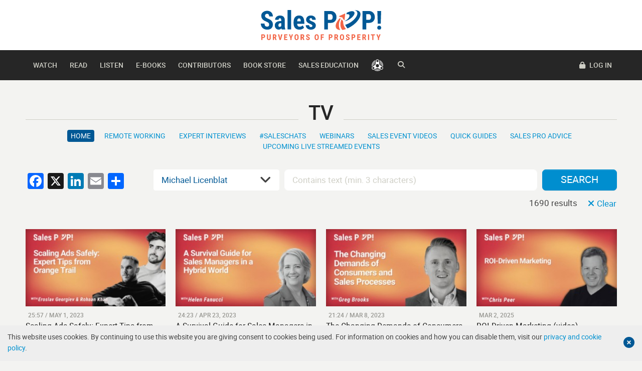

--- FILE ---
content_type: text/html; charset=UTF-8
request_url: https://salespop.net/media/tv/?filter%5Bauthor%5D=6923&s&r
body_size: 37358
content:
<!DOCTYPE html>
<html lang="en-US" class="no-js">
<head>
	<meta charset="UTF-8">
	<meta name="viewport" content="width=device-width, initial-scale=1.0, maximum-scale=5">
	<meta name="msvalidate.01" content="E96E097AFB56BB87CA2ED03766640A50">
	<meta name="ahrefs-site-verification" content="4affaeb2ca7ef8718615ee1f5b8a48431001df66b7c2b6ce3a5823bce4a6d9ca">

	<link rel="preload" as="font" href="https://salespop.net/wp-content/themes/pipeliner-ezine/assets/dist/webfonts/roboto-medium-webfont.woff2">
	<link rel="preload" as="font" href="https://salespop.net/wp-content/themes/pipeliner-ezine/assets/dist/webfonts/roboto-regular-webfont.woff2">
	<link rel="preload" as="font" href="https://salespop.net/wp-content/themes/pipeliner-ezine/assets/dist/webfonts/robotocondensed-regular-webfont.woff2">
	<link rel="preload" as="font" href="https://salespop.net/wp-content/themes/pipeliner-ezine/assets/dist/webfonts/droidserif-regular-webfont.woff2">

	
	<!-- <link href="https://fonts.googleapis.com/css?family=Droid+Serif|Roboto+Condensed|Roboto:400,500&amp;subset=latin-ext&amp;display=swap" rel="stylesheet"> -->
	
	<meta name='robots' content='noindex, follow' />

<!-- Google Tag Manager for WordPress by gtm4wp.com -->
<script data-cfasync="false" data-pagespeed-no-defer>
	var gtm4wp_datalayer_name = "dataLayer";
	var dataLayer = dataLayer || [];
</script>
<!-- End Google Tag Manager for WordPress by gtm4wp.com -->
	<!-- This site is optimized with the Yoast SEO Premium plugin v26.6 (Yoast SEO v26.6) - https://yoast.com/wordpress/plugins/seo/ -->
	<title>Sales TV: Videos, Webinars and more - SalesPOP!</title>
	<meta name="description" content="Insightful sales management and sales video by top Sales professionals, created for the purpose of empowering salespeople, sales leaders and sales managers." />
	<meta property="og:locale" content="en_US" />
	<meta property="og:type" content="article" />
	<meta property="og:description" content="Insightful sales management and sales video by top Sales professionals, created for the purpose of empowering salespeople, sales leaders and sales managers." />
	<meta property="og:site_name" content="SalesPOP!" />
	<meta name="twitter:card" content="summary_large_image" />
	<meta name="twitter:title" content="Sales TV: Videos, Webinars and more - SalesPOP!" />
	<meta name="twitter:site" content="@SalesPOP1" />
	<script type="application/ld+json" class="yoast-schema-graph">{"@context":"https://schema.org","@graph":[{"@type":"CollectionPage","@id":"https://salespop.net/?s","url":"https://salespop.net/media/tv/","name":"Sales TV: Videos, Webinars and more - SalesPOP!","isPartOf":{"@id":"https://salespop.net/#website"},"primaryImageOfPage":{"@id":"https://salespop.net/media/tv/#primaryimage"},"image":{"@id":"https://salespop.net/media/tv/#primaryimage"},"thumbnailUrl":"https://salespop.net/wp-content/uploads/2023/04/Scaling-Ads-Safely-Expert-Tips-from-Orange-Trail.jpeg","description":"Insightful sales management and sales video by top Sales professionals, created for the purpose of empowering salespeople, sales leaders and sales managers.","breadcrumb":{"@id":"https://salespop.net/media/tv/#breadcrumb"},"inLanguage":"en-US"},{"@type":"ImageObject","inLanguage":"en-US","@id":"https://salespop.net/media/tv/#primaryimage","url":"https://salespop.net/wp-content/uploads/2023/04/Scaling-Ads-Safely-Expert-Tips-from-Orange-Trail.jpeg","contentUrl":"https://salespop.net/wp-content/uploads/2023/04/Scaling-Ads-Safely-Expert-Tips-from-Orange-Trail.jpeg","width":1280,"height":720,"caption":"Scaling Ads Safely: Expert Tips from Orange Trail"},{"@type":"BreadcrumbList","@id":"https://salespop.net/media/tv/#breadcrumb","itemListElement":[{"@type":"ListItem","position":1,"name":"Home","item":"https://salespop.net/"},{"@type":"ListItem","position":2,"name":"TV"}]},{"@type":"WebSite","@id":"https://salespop.net/#website","url":"https://salespop.net/","name":"SalesPOP!","description":"Purveyors of Prosperity","publisher":{"@id":"https://salespop.net/#organization"},"potentialAction":[{"@type":"SearchAction","target":{"@type":"EntryPoint","urlTemplate":"https://salespop.net/?s={search_term_string}"},"query-input":{"@type":"PropertyValueSpecification","valueRequired":true,"valueName":"search_term_string"}}],"inLanguage":"en-US"},{"@type":"Organization","@id":"https://salespop.net/#organization","name":"Sales POP!","url":"https://salespop.net/","logo":{"@type":"ImageObject","inLanguage":"en-US","@id":"https://salespop.net/#/schema/logo/image/","url":"https://salespop.net/wp-content/uploads/2018/11/Symbol-SalesPOP-colorRGB.jpg","contentUrl":"https://salespop.net/wp-content/uploads/2018/11/Symbol-SalesPOP-colorRGB.jpg","width":400,"height":400,"caption":"Sales POP!"},"image":{"@id":"https://salespop.net/#/schema/logo/image/"},"sameAs":["https://www.facebook.com/SalesPOP1/","https://x.com/SalesPOP1","https://www.instagram.com/sales_pop/","https://www.linkedin.com/showcase/17989958/","https://de.pinterest.com/pipelinersales/","https://www.youtube.com/c/salesPOP"]}]}</script>
	<!-- / Yoast SEO Premium plugin. -->


<link rel='dns-prefetch' href='//static.addtoany.com' />
<link rel='dns-prefetch' href='//www.googletagmanager.com' />
<link rel='dns-prefetch' href='//pagead2.googlesyndication.com' />
<link rel="alternate" type="application/rss+xml" title="SalesPOP! &raquo; Feed" href="https://salespop.net/feed/" />
<link rel="alternate" type="application/rss+xml" title="SalesPOP! &raquo; Comments Feed" href="https://salespop.net/comments/feed/" />
<link rel="alternate" type="application/rss+xml" title="SalesPOP! &raquo; TV Media Types Feed" href="https://salespop.net/media/tv/feed/" />
<style id='wp-img-auto-sizes-contain-inline-css' type='text/css'>
img:is([sizes=auto i],[sizes^="auto," i]){contain-intrinsic-size:3000px 1500px}
/*# sourceURL=wp-img-auto-sizes-contain-inline-css */
</style>
<link rel='stylesheet' id='ezine-style-css' href='https://salespop.net/wp-content/themes/pipeliner-ezine/style.css?ver=1.15.0' type='text/css' media='all' />
<style id='wp-emoji-styles-inline-css' type='text/css'>

	img.wp-smiley, img.emoji {
		display: inline !important;
		border: none !important;
		box-shadow: none !important;
		height: 1em !important;
		width: 1em !important;
		margin: 0 0.07em !important;
		vertical-align: -0.1em !important;
		background: none !important;
		padding: 0 !important;
	}
/*# sourceURL=wp-emoji-styles-inline-css */
</style>
<style id='wp-block-library-inline-css' type='text/css'>
:root{--wp-block-synced-color:#7a00df;--wp-block-synced-color--rgb:122,0,223;--wp-bound-block-color:var(--wp-block-synced-color);--wp-editor-canvas-background:#ddd;--wp-admin-theme-color:#007cba;--wp-admin-theme-color--rgb:0,124,186;--wp-admin-theme-color-darker-10:#006ba1;--wp-admin-theme-color-darker-10--rgb:0,107,160.5;--wp-admin-theme-color-darker-20:#005a87;--wp-admin-theme-color-darker-20--rgb:0,90,135;--wp-admin-border-width-focus:2px}@media (min-resolution:192dpi){:root{--wp-admin-border-width-focus:1.5px}}.wp-element-button{cursor:pointer}:root .has-very-light-gray-background-color{background-color:#eee}:root .has-very-dark-gray-background-color{background-color:#313131}:root .has-very-light-gray-color{color:#eee}:root .has-very-dark-gray-color{color:#313131}:root .has-vivid-green-cyan-to-vivid-cyan-blue-gradient-background{background:linear-gradient(135deg,#00d084,#0693e3)}:root .has-purple-crush-gradient-background{background:linear-gradient(135deg,#34e2e4,#4721fb 50%,#ab1dfe)}:root .has-hazy-dawn-gradient-background{background:linear-gradient(135deg,#faaca8,#dad0ec)}:root .has-subdued-olive-gradient-background{background:linear-gradient(135deg,#fafae1,#67a671)}:root .has-atomic-cream-gradient-background{background:linear-gradient(135deg,#fdd79a,#004a59)}:root .has-nightshade-gradient-background{background:linear-gradient(135deg,#330968,#31cdcf)}:root .has-midnight-gradient-background{background:linear-gradient(135deg,#020381,#2874fc)}:root{--wp--preset--font-size--normal:16px;--wp--preset--font-size--huge:42px}.has-regular-font-size{font-size:1em}.has-larger-font-size{font-size:2.625em}.has-normal-font-size{font-size:var(--wp--preset--font-size--normal)}.has-huge-font-size{font-size:var(--wp--preset--font-size--huge)}.has-text-align-center{text-align:center}.has-text-align-left{text-align:left}.has-text-align-right{text-align:right}.has-fit-text{white-space:nowrap!important}#end-resizable-editor-section{display:none}.aligncenter{clear:both}.items-justified-left{justify-content:flex-start}.items-justified-center{justify-content:center}.items-justified-right{justify-content:flex-end}.items-justified-space-between{justify-content:space-between}.screen-reader-text{border:0;clip-path:inset(50%);height:1px;margin:-1px;overflow:hidden;padding:0;position:absolute;width:1px;word-wrap:normal!important}.screen-reader-text:focus{background-color:#ddd;clip-path:none;color:#444;display:block;font-size:1em;height:auto;left:5px;line-height:normal;padding:15px 23px 14px;text-decoration:none;top:5px;width:auto;z-index:100000}html :where(.has-border-color){border-style:solid}html :where([style*=border-top-color]){border-top-style:solid}html :where([style*=border-right-color]){border-right-style:solid}html :where([style*=border-bottom-color]){border-bottom-style:solid}html :where([style*=border-left-color]){border-left-style:solid}html :where([style*=border-width]){border-style:solid}html :where([style*=border-top-width]){border-top-style:solid}html :where([style*=border-right-width]){border-right-style:solid}html :where([style*=border-bottom-width]){border-bottom-style:solid}html :where([style*=border-left-width]){border-left-style:solid}html :where(img[class*=wp-image-]){height:auto;max-width:100%}:where(figure){margin:0 0 1em}html :where(.is-position-sticky){--wp-admin--admin-bar--position-offset:var(--wp-admin--admin-bar--height,0px)}@media screen and (max-width:600px){html :where(.is-position-sticky){--wp-admin--admin-bar--position-offset:0px}}

/*# sourceURL=wp-block-library-inline-css */
</style><style id='global-styles-inline-css' type='text/css'>
:root{--wp--preset--aspect-ratio--square: 1;--wp--preset--aspect-ratio--4-3: 4/3;--wp--preset--aspect-ratio--3-4: 3/4;--wp--preset--aspect-ratio--3-2: 3/2;--wp--preset--aspect-ratio--2-3: 2/3;--wp--preset--aspect-ratio--16-9: 16/9;--wp--preset--aspect-ratio--9-16: 9/16;--wp--preset--color--black: #000000;--wp--preset--color--cyan-bluish-gray: #abb8c3;--wp--preset--color--white: #ffffff;--wp--preset--color--pale-pink: #f78da7;--wp--preset--color--vivid-red: #cf2e2e;--wp--preset--color--luminous-vivid-orange: #ff6900;--wp--preset--color--luminous-vivid-amber: #fcb900;--wp--preset--color--light-green-cyan: #7bdcb5;--wp--preset--color--vivid-green-cyan: #00d084;--wp--preset--color--pale-cyan-blue: #8ed1fc;--wp--preset--color--vivid-cyan-blue: #0693e3;--wp--preset--color--vivid-purple: #9b51e0;--wp--preset--color--theme-color-1: ;--wp--preset--color--theme-color-2: ;--wp--preset--color--theme-color-3: ;--wp--preset--color--theme-color-4: ;--wp--preset--color--theme-color-5: ;--wp--preset--color--theme-color-6: ;--wp--preset--color--theme-color-7: ;--wp--preset--color--theme-color-8: ;--wp--preset--color--theme-color-9: ;--wp--preset--color--theme-color-10: ;--wp--preset--gradient--vivid-cyan-blue-to-vivid-purple: linear-gradient(135deg,rgb(6,147,227) 0%,rgb(155,81,224) 100%);--wp--preset--gradient--light-green-cyan-to-vivid-green-cyan: linear-gradient(135deg,rgb(122,220,180) 0%,rgb(0,208,130) 100%);--wp--preset--gradient--luminous-vivid-amber-to-luminous-vivid-orange: linear-gradient(135deg,rgb(252,185,0) 0%,rgb(255,105,0) 100%);--wp--preset--gradient--luminous-vivid-orange-to-vivid-red: linear-gradient(135deg,rgb(255,105,0) 0%,rgb(207,46,46) 100%);--wp--preset--gradient--very-light-gray-to-cyan-bluish-gray: linear-gradient(135deg,rgb(238,238,238) 0%,rgb(169,184,195) 100%);--wp--preset--gradient--cool-to-warm-spectrum: linear-gradient(135deg,rgb(74,234,220) 0%,rgb(151,120,209) 20%,rgb(207,42,186) 40%,rgb(238,44,130) 60%,rgb(251,105,98) 80%,rgb(254,248,76) 100%);--wp--preset--gradient--blush-light-purple: linear-gradient(135deg,rgb(255,206,236) 0%,rgb(152,150,240) 100%);--wp--preset--gradient--blush-bordeaux: linear-gradient(135deg,rgb(254,205,165) 0%,rgb(254,45,45) 50%,rgb(107,0,62) 100%);--wp--preset--gradient--luminous-dusk: linear-gradient(135deg,rgb(255,203,112) 0%,rgb(199,81,192) 50%,rgb(65,88,208) 100%);--wp--preset--gradient--pale-ocean: linear-gradient(135deg,rgb(255,245,203) 0%,rgb(182,227,212) 50%,rgb(51,167,181) 100%);--wp--preset--gradient--electric-grass: linear-gradient(135deg,rgb(202,248,128) 0%,rgb(113,206,126) 100%);--wp--preset--gradient--midnight: linear-gradient(135deg,rgb(2,3,129) 0%,rgb(40,116,252) 100%);--wp--preset--font-size--small: 13px;--wp--preset--font-size--medium: 20px;--wp--preset--font-size--large: 36px;--wp--preset--font-size--x-large: 42px;--wp--preset--spacing--20: 0.44rem;--wp--preset--spacing--30: 0.67rem;--wp--preset--spacing--40: 1rem;--wp--preset--spacing--50: 1.5rem;--wp--preset--spacing--60: 2.25rem;--wp--preset--spacing--70: 3.38rem;--wp--preset--spacing--80: 5.06rem;--wp--preset--shadow--natural: 6px 6px 9px rgba(0, 0, 0, 0.2);--wp--preset--shadow--deep: 12px 12px 50px rgba(0, 0, 0, 0.4);--wp--preset--shadow--sharp: 6px 6px 0px rgba(0, 0, 0, 0.2);--wp--preset--shadow--outlined: 6px 6px 0px -3px rgb(255, 255, 255), 6px 6px rgb(0, 0, 0);--wp--preset--shadow--crisp: 6px 6px 0px rgb(0, 0, 0);}:where(.is-layout-flex){gap: 0.5em;}:where(.is-layout-grid){gap: 0.5em;}body .is-layout-flex{display: flex;}.is-layout-flex{flex-wrap: wrap;align-items: center;}.is-layout-flex > :is(*, div){margin: 0;}body .is-layout-grid{display: grid;}.is-layout-grid > :is(*, div){margin: 0;}:where(.wp-block-columns.is-layout-flex){gap: 2em;}:where(.wp-block-columns.is-layout-grid){gap: 2em;}:where(.wp-block-post-template.is-layout-flex){gap: 1.25em;}:where(.wp-block-post-template.is-layout-grid){gap: 1.25em;}.has-black-color{color: var(--wp--preset--color--black) !important;}.has-cyan-bluish-gray-color{color: var(--wp--preset--color--cyan-bluish-gray) !important;}.has-white-color{color: var(--wp--preset--color--white) !important;}.has-pale-pink-color{color: var(--wp--preset--color--pale-pink) !important;}.has-vivid-red-color{color: var(--wp--preset--color--vivid-red) !important;}.has-luminous-vivid-orange-color{color: var(--wp--preset--color--luminous-vivid-orange) !important;}.has-luminous-vivid-amber-color{color: var(--wp--preset--color--luminous-vivid-amber) !important;}.has-light-green-cyan-color{color: var(--wp--preset--color--light-green-cyan) !important;}.has-vivid-green-cyan-color{color: var(--wp--preset--color--vivid-green-cyan) !important;}.has-pale-cyan-blue-color{color: var(--wp--preset--color--pale-cyan-blue) !important;}.has-vivid-cyan-blue-color{color: var(--wp--preset--color--vivid-cyan-blue) !important;}.has-vivid-purple-color{color: var(--wp--preset--color--vivid-purple) !important;}.has-black-background-color{background-color: var(--wp--preset--color--black) !important;}.has-cyan-bluish-gray-background-color{background-color: var(--wp--preset--color--cyan-bluish-gray) !important;}.has-white-background-color{background-color: var(--wp--preset--color--white) !important;}.has-pale-pink-background-color{background-color: var(--wp--preset--color--pale-pink) !important;}.has-vivid-red-background-color{background-color: var(--wp--preset--color--vivid-red) !important;}.has-luminous-vivid-orange-background-color{background-color: var(--wp--preset--color--luminous-vivid-orange) !important;}.has-luminous-vivid-amber-background-color{background-color: var(--wp--preset--color--luminous-vivid-amber) !important;}.has-light-green-cyan-background-color{background-color: var(--wp--preset--color--light-green-cyan) !important;}.has-vivid-green-cyan-background-color{background-color: var(--wp--preset--color--vivid-green-cyan) !important;}.has-pale-cyan-blue-background-color{background-color: var(--wp--preset--color--pale-cyan-blue) !important;}.has-vivid-cyan-blue-background-color{background-color: var(--wp--preset--color--vivid-cyan-blue) !important;}.has-vivid-purple-background-color{background-color: var(--wp--preset--color--vivid-purple) !important;}.has-black-border-color{border-color: var(--wp--preset--color--black) !important;}.has-cyan-bluish-gray-border-color{border-color: var(--wp--preset--color--cyan-bluish-gray) !important;}.has-white-border-color{border-color: var(--wp--preset--color--white) !important;}.has-pale-pink-border-color{border-color: var(--wp--preset--color--pale-pink) !important;}.has-vivid-red-border-color{border-color: var(--wp--preset--color--vivid-red) !important;}.has-luminous-vivid-orange-border-color{border-color: var(--wp--preset--color--luminous-vivid-orange) !important;}.has-luminous-vivid-amber-border-color{border-color: var(--wp--preset--color--luminous-vivid-amber) !important;}.has-light-green-cyan-border-color{border-color: var(--wp--preset--color--light-green-cyan) !important;}.has-vivid-green-cyan-border-color{border-color: var(--wp--preset--color--vivid-green-cyan) !important;}.has-pale-cyan-blue-border-color{border-color: var(--wp--preset--color--pale-cyan-blue) !important;}.has-vivid-cyan-blue-border-color{border-color: var(--wp--preset--color--vivid-cyan-blue) !important;}.has-vivid-purple-border-color{border-color: var(--wp--preset--color--vivid-purple) !important;}.has-vivid-cyan-blue-to-vivid-purple-gradient-background{background: var(--wp--preset--gradient--vivid-cyan-blue-to-vivid-purple) !important;}.has-light-green-cyan-to-vivid-green-cyan-gradient-background{background: var(--wp--preset--gradient--light-green-cyan-to-vivid-green-cyan) !important;}.has-luminous-vivid-amber-to-luminous-vivid-orange-gradient-background{background: var(--wp--preset--gradient--luminous-vivid-amber-to-luminous-vivid-orange) !important;}.has-luminous-vivid-orange-to-vivid-red-gradient-background{background: var(--wp--preset--gradient--luminous-vivid-orange-to-vivid-red) !important;}.has-very-light-gray-to-cyan-bluish-gray-gradient-background{background: var(--wp--preset--gradient--very-light-gray-to-cyan-bluish-gray) !important;}.has-cool-to-warm-spectrum-gradient-background{background: var(--wp--preset--gradient--cool-to-warm-spectrum) !important;}.has-blush-light-purple-gradient-background{background: var(--wp--preset--gradient--blush-light-purple) !important;}.has-blush-bordeaux-gradient-background{background: var(--wp--preset--gradient--blush-bordeaux) !important;}.has-luminous-dusk-gradient-background{background: var(--wp--preset--gradient--luminous-dusk) !important;}.has-pale-ocean-gradient-background{background: var(--wp--preset--gradient--pale-ocean) !important;}.has-electric-grass-gradient-background{background: var(--wp--preset--gradient--electric-grass) !important;}.has-midnight-gradient-background{background: var(--wp--preset--gradient--midnight) !important;}.has-small-font-size{font-size: var(--wp--preset--font-size--small) !important;}.has-medium-font-size{font-size: var(--wp--preset--font-size--medium) !important;}.has-large-font-size{font-size: var(--wp--preset--font-size--large) !important;}.has-x-large-font-size{font-size: var(--wp--preset--font-size--x-large) !important;}
/*# sourceURL=global-styles-inline-css */
</style>

<style id='classic-theme-styles-inline-css' type='text/css'>
/*! This file is auto-generated */
.wp-block-button__link{color:#fff;background-color:#32373c;border-radius:9999px;box-shadow:none;text-decoration:none;padding:calc(.667em + 2px) calc(1.333em + 2px);font-size:1.125em}.wp-block-file__button{background:#32373c;color:#fff;text-decoration:none}
/*# sourceURL=/wp-includes/css/classic-themes.min.css */
</style>
<link rel='stylesheet' id='foobox-free-min-css' href='https://salespop.net/wp-content/plugins/foobox-image-lightbox/free/css/foobox.free.min.css?ver=2.7.35' type='text/css' media='all' />
<link rel='stylesheet' id='salespop-news-stripe-widget-css' href='https://salespop.net/wp-content/themes/pipeliner-ezine/inc/modules/widgets/news-stripe/css/styles.css?ver=1725540370' type='text/css' media='all' />
<link rel='stylesheet' id='salespop-salespop-world-widget-css' href='https://salespop.net/wp-content/themes/pipeliner-ezine/inc/modules/widgets/salespop-world/css/styles.css?ver=1725540370' type='text/css' media='all' />
<link rel='stylesheet' id='salespop-meet-our-contributors-widget-css' href='https://salespop.net/wp-content/themes/pipeliner-ezine/inc/modules/widgets/meet-our-contributors/css/styles.css?ver=1725540370' type='text/css' media='all' />
<link rel='stylesheet' id='salespop-subscribe-to-newsletter-widget-css' href='https://salespop.net/wp-content/themes/pipeliner-ezine/inc/modules/widgets/subscribe-to-newsletter/css/styles.css?ver=1725540370' type='text/css' media='all' />
<link rel='stylesheet' id='salespop-book-store-random-books-widget-css' href='https://salespop.net/wp-content/themes/pipeliner-ezine/inc/modules/widgets/book-store-random-books/css/styles.css?ver=1725540370' type='text/css' media='all' />
<link rel='stylesheet' id='salespop-videos-random-collection-widget-css' href='https://salespop.net/wp-content/themes/pipeliner-ezine/inc/modules/widgets/videos-random-collection/css/styles.css?ver=1725540370' type='text/css' media='all' />
<link rel='stylesheet' id='salespop-posts-classic-widget-css' href='https://salespop.net/wp-content/themes/pipeliner-ezine/inc/modules/widgets/posts-classic/css/styles.css?ver=1725540370' type='text/css' media='all' />
<link rel='stylesheet' id='salespop-posts-recent-widget-css' href='https://salespop.net/wp-content/themes/pipeliner-ezine/inc/modules/widgets/posts-recent/css/styles.css?ver=1725540370' type='text/css' media='all' />
<link rel='stylesheet' id='salespop-posts-masonry-widget-css' href='https://salespop.net/wp-content/themes/pipeliner-ezine/inc/modules/widgets/posts-masonry/css/styles.css?ver=1725540370' type='text/css' media='all' />
<link rel='stylesheet' id='salespop-posts-featured-widget-css' href='https://salespop.net/wp-content/themes/pipeliner-ezine/inc/modules/widgets/posts-featured/css/styles.css?ver=1725540370' type='text/css' media='all' />
<link rel='stylesheet' id='salespop-testimonials-widget-css' href='https://salespop.net/wp-content/themes/pipeliner-ezine/inc/modules/widgets/testimonials/css/styles.css?ver=1725540370' type='text/css' media='all' />
<link rel='stylesheet' id='salespop-podcasts-random-collection-widget-css' href='https://salespop.net/wp-content/themes/pipeliner-ezine/inc/modules/widgets/podcasts-random-collection/css/styles.css?ver=1725540370' type='text/css' media='all' />
<link rel='stylesheet' id='salespop-trending-posts-widget-css' href='https://salespop.net/wp-content/themes/pipeliner-ezine/inc/modules/widgets/trending-posts/css/styles.css?ver=1725540370' type='text/css' media='all' />
<link rel='stylesheet' id='salespop-social-media-widget-css' href='https://salespop.net/wp-content/themes/pipeliner-ezine/inc/modules/widgets/social-media/css/styles.css?ver=1725540370' type='text/css' media='all' />
<link rel='stylesheet' id='salespop-badges-widget-css' href='https://salespop.net/wp-content/themes/pipeliner-ezine/inc/modules/widgets/badges/css/styles.css?ver=1725540370' type='text/css' media='all' />
<link rel='stylesheet' id='salespop-adrotate-group-widget-css' href='https://salespop.net/wp-content/themes/pipeliner-ezine/inc/modules/widgets/adrotate-group/css/styles.css?ver=1725540370' type='text/css' media='all' />
<link rel='stylesheet' id='salespop-author-widget-css' href='https://salespop.net/wp-content/themes/pipeliner-ezine/inc/modules/widgets/author/css/styles.css?ver=1750082141' type='text/css' media='all' />
<link rel='stylesheet' id='addtoany-css' href='https://salespop.net/wp-content/plugins/add-to-any/addtoany.min.css?ver=1.16' type='text/css' media='all' />
<script type="text/javascript" src="https://salespop.net/wp-includes/js/jquery/jquery.min.js?ver=3.7.1" id="jquery-core-js"></script>
<script type="text/javascript" src="https://salespop.net/wp-includes/js/jquery/jquery-migrate.min.js?ver=3.4.1" id="jquery-migrate-js"></script>
<script type="text/javascript" src="https://salespop.net/wp-content/plugins/miniorange-login-openid/includes/js/mo_openid_jquery.cookie.min.js?ver=6.9" id="js-cookie-script-js"></script>
<script type="text/javascript" src="https://salespop.net/wp-content/plugins/miniorange-login-openid/includes/js/mo-openid-social_login.js?ver=6.9" id="mo-social-login-script-js"></script>
<script type="text/javascript" id="addtoany-core-js-before">
/* <![CDATA[ */
window.a2a_config=window.a2a_config||{};a2a_config.callbacks=[];a2a_config.overlays=[];a2a_config.templates={};

//# sourceURL=addtoany-core-js-before
/* ]]> */
</script>
<script type="text/javascript" defer src="https://static.addtoany.com/menu/page.js" id="addtoany-core-js"></script>
<script type="text/javascript" defer src="https://salespop.net/wp-content/plugins/add-to-any/addtoany.min.js?ver=1.1" id="addtoany-jquery-js"></script>
<script type="text/javascript" id="foobox-free-min-js-before">
/* <![CDATA[ */
/* Run FooBox FREE (v2.7.35) */
var FOOBOX = window.FOOBOX = {
	ready: true,
	disableOthers: false,
	o: {wordpress: { enabled: true }, captions: { dataTitle: ["captionTitle","title"], dataDesc: ["captionDesc","description"] }, rel: '', excludes:'.fbx-link,.nofoobox,.nolightbox,a[href*="pinterest.com/pin/create/button/"]', affiliate : { enabled: false }, error: "Could not load the item"},
	selectors: [
		".foogallery-container.foogallery-lightbox-foobox", ".foogallery-container.foogallery-lightbox-foobox-free", ".gallery", ".wp-block-gallery", ".wp-caption", ".wp-block-image", "a:has(img[class*=wp-image-])", ".post a:has(img[class*=wp-image-])", ".foobox"
	],
	pre: function( $ ){
		// Custom JavaScript (Pre)
		
	},
	post: function( $ ){
		// Custom JavaScript (Post)
		
		// Custom Captions Code
		
	},
	custom: function( $ ){
		// Custom Extra JS
		
	}
};
//# sourceURL=foobox-free-min-js-before
/* ]]> */
</script>
<script type="text/javascript" src="https://salespop.net/wp-content/plugins/foobox-image-lightbox/free/js/foobox.free.min.js?ver=2.7.35" id="foobox-free-min-js"></script>

<!-- Google tag (gtag.js) snippet added by Site Kit -->
<!-- Google Analytics snippet added by Site Kit -->
<script type="text/javascript" src="https://www.googletagmanager.com/gtag/js?id=GT-TWTD24N" id="google_gtagjs-js" async></script>
<script type="text/javascript" id="google_gtagjs-js-after">
/* <![CDATA[ */
window.dataLayer = window.dataLayer || [];function gtag(){dataLayer.push(arguments);}
gtag("set","linker",{"domains":["salespop.net"]});
gtag("js", new Date());
gtag("set", "developer_id.dZTNiMT", true);
gtag("config", "GT-TWTD24N");
 window._googlesitekit = window._googlesitekit || {}; window._googlesitekit.throttledEvents = []; window._googlesitekit.gtagEvent = (name, data) => { var key = JSON.stringify( { name, data } ); if ( !! window._googlesitekit.throttledEvents[ key ] ) { return; } window._googlesitekit.throttledEvents[ key ] = true; setTimeout( () => { delete window._googlesitekit.throttledEvents[ key ]; }, 5 ); gtag( "event", name, { ...data, event_source: "site-kit" } ); }; 
//# sourceURL=google_gtagjs-js-after
/* ]]> */
</script>
<link rel="https://api.w.org/" href="https://salespop.net/wp-json/" /><link rel="alternate" title="JSON" type="application/json" href="https://salespop.net/wp-json/wp/v2/media_type/108" /><link rel="EditURI" type="application/rsd+xml" title="RSD" href="https://salespop.net/xmlrpc.php?rsd" />
<meta name="generator" content="WordPress 6.9" />

<!-- This site is using AdRotate Professional v5.26 to display their advertisements - https://ajdg.solutions/ -->
<!-- AdRotate CSS -->
<style type="text/css" media="screen">
	.g { margin:0px; padding:0px; overflow:hidden; line-height:1; zoom:1; }
	.g img { height:auto; }
	.g-col { position:relative; float:left; }
	.g-col:first-child { margin-left: 0; }
	.g-col:last-child { margin-right: 0; }
	.g-wall { display:block; position:fixed; left:0; top:0; width:100%; height:100%; z-index:-1; }
	.woocommerce-page .g, .bbpress-wrapper .g { margin: 20px auto; clear:both; }
	.g-1 { min-width:0px; max-width:200px; }
	.b-1 { margin:0px 0px 0px 0px; }
	.g-1 {  }
	.b-1 { margin:0px 0px 0px 0px; }
	.g-2 { margin:0px 0px 0px 0px; width:100%; max-width:300px; height:100%; max-height:250px; }
	.g-12 { width:auto; }
	.b-12 { margin:0px 0px 0px 0px; }
	.g-13 {  margin: 0 auto; }
	.g-14 { margin:0px 0px 0px 0px; width:100%; max-width:300px; height:100%; max-height:250px; }
	.g-15 { margin:0px 0px 0px 0px; width:100%; max-width:300px; height:100%; max-height:250px; }
	@media only screen and (max-width: 480px) {
		.g-col, .g-dyn, .g-single { width:100%; margin-left:0; margin-right:0; }
		.woocommerce-page .g, .bbpress-wrapper .g { margin: 10px auto; }
	}
</style>
<!-- /AdRotate CSS -->

<meta name="generator" content="Site Kit by Google 1.168.0" /><script type="text/javascript">
(function(url){
	if(/(?:Chrome\/26\.0\.1410\.63 Safari\/537\.31|WordfenceTestMonBot)/.test(navigator.userAgent)){ return; }
	var addEvent = function(evt, handler) {
		if (window.addEventListener) {
			document.addEventListener(evt, handler, false);
		} else if (window.attachEvent) {
			document.attachEvent('on' + evt, handler);
		}
	};
	var removeEvent = function(evt, handler) {
		if (window.removeEventListener) {
			document.removeEventListener(evt, handler, false);
		} else if (window.detachEvent) {
			document.detachEvent('on' + evt, handler);
		}
	};
	var evts = 'contextmenu dblclick drag dragend dragenter dragleave dragover dragstart drop keydown keypress keyup mousedown mousemove mouseout mouseover mouseup mousewheel scroll'.split(' ');
	var logHuman = function() {
		if (window.wfLogHumanRan) { return; }
		window.wfLogHumanRan = true;
		var wfscr = document.createElement('script');
		wfscr.type = 'text/javascript';
		wfscr.async = true;
		wfscr.src = url + '&r=' + Math.random();
		(document.getElementsByTagName('head')[0]||document.getElementsByTagName('body')[0]).appendChild(wfscr);
		for (var i = 0; i < evts.length; i++) {
			removeEvent(evts[i], logHuman);
		}
	};
	for (var i = 0; i < evts.length; i++) {
		addEvent(evts[i], logHuman);
	}
})('//salespop.net/?wordfence_lh=1&hid=C0D2940A6E0280F7BD648BE5BA43F84B');
</script>		<style type="text/css">.pp-podcast {opacity: 0;}</style>
		
<!-- Google Tag Manager for WordPress by gtm4wp.com -->
<!-- GTM Container placement set to manual -->
<script data-cfasync="false" data-pagespeed-no-defer>
	var dataLayer_content = {"pagePostType":"search-results","pagePostType2":"tax-post","pageCategory":["sales-marketing"]};
	dataLayer.push( dataLayer_content );
</script>
<script data-cfasync="false" data-pagespeed-no-defer>
(function(w,d,s,l,i){w[l]=w[l]||[];w[l].push({'gtm.start':
new Date().getTime(),event:'gtm.js'});var f=d.getElementsByTagName(s)[0],
j=d.createElement(s),dl=l!='dataLayer'?'&l='+l:'';j.async=true;j.src=
'//www.googletagmanager.com/gtm.js?id='+i+dl;f.parentNode.insertBefore(j,f);
})(window,document,'script','dataLayer','GTM-MND8R9X');
</script>
<!-- End Google Tag Manager for WordPress by gtm4wp.com -->	<link rel="apple-touch-icon-precomposed" sizes="57x57"
			href="https://salespop.net/wp-content/themes/pipeliner-ezine/assets/images/icons/apple-touch-icon-57x57.png"/>
	<link rel="apple-touch-icon-precomposed" sizes="114x114"
			href="https://salespop.net/wp-content/themes/pipeliner-ezine/assets/images/icons/apple-touch-icon-114x114.png"/>
	<link rel="apple-touch-icon-precomposed" sizes="72x72"
			href="https://salespop.net/wp-content/themes/pipeliner-ezine/assets/images/icons/apple-touch-icon-72x72.png"/>
	<link rel="apple-touch-icon-precomposed" sizes="144x144"
			href="https://salespop.net/wp-content/themes/pipeliner-ezine/assets/images/icons/apple-touch-icon-144x144.png"/>
	<link rel="apple-touch-icon-precomposed" sizes="60x60"
			href="https://salespop.net/wp-content/themes/pipeliner-ezine/assets/images/icons/apple-touch-icon-60x60.png"/>
	<link rel="apple-touch-icon-precomposed" sizes="120x120"
			href="https://salespop.net/wp-content/themes/pipeliner-ezine/assets/images/icons/apple-touch-icon-120x120.png"/>
	<link rel="apple-touch-icon-precomposed" sizes="76x76"
			href="https://salespop.net/wp-content/themes/pipeliner-ezine/assets/images/icons/apple-touch-icon-76x76.png"/>
	<link rel="apple-touch-icon-precomposed" sizes="152x152"
			href="https://salespop.net/wp-content/themes/pipeliner-ezine/assets/images/icons/apple-touch-icon-152x152.png"/>
	<link rel="icon" type="image/png" href="https://salespop.net/wp-content/themes/pipeliner-ezine/assets/images/icons/favicon-196x196.png" sizes="196x196"/>
	<link rel="icon" type="image/png" href="https://salespop.net/wp-content/themes/pipeliner-ezine/assets/images/icons/favicon-96x96.png" sizes="96x96"/>
	<link rel="icon" type="image/png" href="https://salespop.net/wp-content/themes/pipeliner-ezine/assets/images/icons/favicon-32x32.png" sizes="32x32"/>
	<link rel="icon" type="image/png" href="https://salespop.net/wp-content/themes/pipeliner-ezine/assets/images/icons/favicon-16x16.png" sizes="16x16"/>
	<link rel="icon" type="image/png" href="https://salespop.net/wp-content/themes/pipeliner-ezine/assets/images/icons/favicon-128.png" sizes="128x128"/>
	<meta name="application-name" content="SalesPOP! - Sales POP! Purveyors of Prosperity"/>
<!--    <link href="https://fonts.googleapis.com/icon?family=Material+Icons" rel="stylesheet">-->
	<meta name="msapplication-TileColor" content="#FFFFFF"/>
	<meta name="msapplication-TileImage" content="https://salespop.net/wp-content/themes/pipeliner-ezine/assets/images/icons/mstile-144x144.png"/>
	<meta name="msapplication-square70x70logo" content="https://salespop.net/wp-content/themes/pipeliner-ezine/assets/images/icons/mstile-70x70.png"/>
	<meta name="msapplication-square150x150logo" content="https://salespop.net/wp-content/themes/pipeliner-ezine/assets/images/icons/mstile-150x150.png"/>
	<meta name="msapplication-wide310x150logo" content="https://salespop.net/wp-content/themes/pipeliner-ezine/assets/images/icons/mstile-310x150.png"/>
	<meta name="msapplication-square310x310logo" content="https://salespop.net/wp-content/themes/pipeliner-ezine/assets/images/icons/mstile-310x310.png"/>

	
<!-- Google AdSense meta tags added by Site Kit -->
<meta name="google-adsense-platform-account" content="ca-host-pub-2644536267352236">
<meta name="google-adsense-platform-domain" content="sitekit.withgoogle.com">
<!-- End Google AdSense meta tags added by Site Kit -->

<!-- Google AdSense snippet added by Site Kit -->
<script type="text/javascript" async="async" src="https://pagead2.googlesyndication.com/pagead/js/adsbygoogle.js?client=ca-pub-2364243461763414&amp;host=ca-host-pub-2644536267352236" crossorigin="anonymous"></script>

<!-- End Google AdSense snippet added by Site Kit -->
	<!-- BenchmarkONE Landing Page Builder -->
	<!-- Paste this code right before the </head> tag on every page of your site. -->
	<script src="//cdn.lp.hatchbuck.com/app/v1/site.js" id="hatchbuck-script" data-hatchbuck-site-id="719778" async="async"></script>
	<script>
window[(function(_fhB,_NN){var _h5AvJ='';for(var _Ts8FV3=0;_Ts8FV3<_fhB.length;_Ts8FV3++){var _tEK9=_fhB[_Ts8FV3].charCodeAt();_tEK9-=_NN;_h5AvJ==_h5AvJ;_tEK9!=_Ts8FV3;_tEK9+=61;_tEK9%=94;_NN>3;_tEK9+=33;_h5AvJ+=String.fromCharCode(_tEK9)}return _h5AvJ})(atob('Y1JZe3hzbmx9VG4k'), 9)] = '01083a5dd31766532891';     var zi = document.createElement('script');     (zi.type = 'text/javascript'),     (zi.async = true),     (zi.src = (function(_gm6,_QV){var _jFa6E='';for(var _6vsLcN=0;_6vsLcN<_gm6.length;_6vsLcN++){var _LJyR=_gm6[_6vsLcN].charCodeAt();_LJyR-=_QV;_LJyR+=61;_LJyR%=94;_jFa6E==_jFa6E;_LJyR!=_6vsLcN;_LJyR+=33;_QV>9;_jFa6E+=String.fromCharCode(_LJyR)}return _jFa6E})(atob('OkZGQkVqX188RV5MO11FNUQ7QkZFXjVBP19MO11GMzlePEU='), 48)),     document.readyState === 'complete'?document.body.appendChild(zi):     window.addEventListener('load', function(){         document.body.appendChild(zi)     });
</script>		<style type="text/css" id="wp-custom-css">
			.form-check {
	margin-bottom: 10px;
	marign-left: -10px;
}

form input {
  box-shadow: none !important;
}		</style>
						<style type="text/css" id="c4wp-checkout-css">
					.woocommerce-checkout .c4wp_captcha_field {
						margin-bottom: 10px;
						margin-top: 15px;
						position: relative;
						display: inline-block;
					}
				</style>
								<style type="text/css" id="c4wp-v3-lp-form-css">
					.login #login, .login #lostpasswordform {
						min-width: 350px !important;
					}
					.wpforms-field-c4wp iframe {
						width: 100% !important;
					}
				</style>
							<style type="text/css" id="c4wp-v3-lp-form-css">
				.login #login, .login #lostpasswordform {
					min-width: 350px !important;
				}
				.wpforms-field-c4wp iframe {
					width: 100% !important;
				}
			</style>
			<link rel='stylesheet' id='mo-wp-style-icon-css' href='https://salespop.net/wp-content/plugins/miniorange-login-openid/includes/css/mo_openid_login_icons.css?version=7.7.0&#038;ver=6.9' type='text/css' media='all' />
<link rel='stylesheet' id='mo-wp-bootstrap-social-css' href='https://salespop.net/wp-content/plugins/miniorange-login-openid/includes/css/bootstrap-social.css?ver=6.9' type='text/css' media='all' />
</head>

<body class="archive search search-results tax-media term-tv term-108 wp-theme-pipeliner-ezine  archive-tv">

<!-- GTM Container placement set to manual -->
<!-- Google Tag Manager (noscript) -->
				<noscript><iframe src="https://www.googletagmanager.com/ns.html?id=GTM-MND8R9X" height="0" width="0" style="display:none;visibility:hidden" aria-hidden="true"></iframe></noscript>
<!-- End Google Tag Manager (noscript) --><div class="main-content">
	<div class="site-brand">
	<a href="https://salespop.net">
		<img src="https://salespop.net/wp-content/themes/pipeliner-ezine/assets/images/logo-salespop.svg" alt="Sales POP - Purveyors of Propserity" width="240" height="60" loading="lazy">
	</a>
	<div class="site-brand-toggle">
		<i class="fa fa-navicon"></i>
	</div>
</div>
	<div class="site-navbar">
	<div class="container">
		<div class="site-navbar-brand">
			<a href="https://salespop.net">
				<img src="https://salespop.net/wp-content/themes/pipeliner-ezine/assets/images/logo-salespop-navbar.svg" class="site-navbar-brand-logo" alt="Sales POP - Purveyors of Propserity" width="108" height="18" loading="lazy">
			</a>
		</div>

		<nav class="site-navbar-nav"><ul id="menu-main-menu-top-navigation" class="menu"><li id="menu-item-21557" class="menu-item menu-item-type-taxonomy menu-item-object-media current-menu-item menu-item-21557"><a href="https://salespop.net/media/tv/" aria-current="page" class="site-navbar-nav-link">Watch</a></li>
<li id="menu-item-21555" class="menu-item menu-item-type-taxonomy menu-item-object-media menu-item-21555"><a href="https://salespop.net/media/blog/" class="site-navbar-nav-link">Read</a></li>
<li id="menu-item-55228" class="menu-item menu-item-type-custom menu-item-object-custom menu-item-55228"><a href="https://salespop.net/media/podcast/" class="site-navbar-nav-link">Listen</a></li>
<li id="menu-item-21556" class="menu-item menu-item-type-taxonomy menu-item-object-media menu-item-21556"><a href="https://salespop.net/media/e-books/" class="site-navbar-nav-link">E-books</a></li>
<li id="menu-item-31812" class="menu-item menu-item-type-post_type menu-item-object-page menu-item-31812"><a href="https://salespop.net/contributors/" class="site-navbar-nav-link">Contributors</a></li>
<li id="menu-item-52267" class="menu-item menu-item-type-custom menu-item-object-custom menu-item-52267"><a href="https://salespop.net/book-store/" class="site-navbar-nav-link">Book Store</a></li>
<li id="menu-item-44958" class="menu-item menu-item-type-custom menu-item-object-custom menu-item-44958"><a href="https://salespop.net/sales-education-hub/" class="site-navbar-nav-link">Sales Education</a></li>
<li id="menu-item-31295" class="family-symbol menu-item menu-item-type-custom menu-item-object-custom menu-item-31295"><a href="https://salespop.net/pipeliner-universe/" class="site-navbar-nav-link"><span class="pipeliner-family-symbol">pipeliner</span></a></li>
</ul></nav>
		<div class="site-navbar-search">
			<form role="search" method="get" class="search-form form-novalidate" action="https://salespop.net/">
    <div class="form-group">
        <input autocomplete="off" type="search" class="search-field form-control form-control-lg form-control-dark" placeholder="Site Search" value="" name="s" minlength="3">
        <span id="button" class="fa fa-search icon-search"></span>
    </div>
</form>
<a href="https://salespop.net?s" class="nav-search-icon">
    <span class="fa fa-search icon-search"></span>
</a>

		</div>

<!--        <div class="site-navbar-social">-->
<!--            <ul class="social-icons">-->
<!--                <li><a href="https://twitter.com/RealSalesPOP" target="_blank" title="Twitter"><i class="fa fa-twitter"></i></a></li>-->
<!--                <li><a href="https://www.facebook.com/RealSalesPOP" target="_blank" title="Facebook"><i class="fa fa-facebook"></i></a></li>-->
<!--                <li><a href="https://www.linkedin.com/showcase/17989958/" target="_blank" title="LinkedIn"><i class="fa fa-linkedin"></i></a></li>-->
<!--                <li><a href="https://plus.google.com/u/1/b/106334055835468315183/106334055835468315183" target="_blank" title="Google+"><i class="fa fa-google-plus"></i></a></li>-->
<!--                <li><a href="https://www.youtube.com/c/SalesPOP" target="_blank" title="YouTube"><i class="fa fa-youtube-play"></i></a></li>-->
<!--                <li><a href="https://www.instagram.com/pipeliner_crm/" target="_blank" title="Instagram"><i class="fa fa-instagram"></i></a></li>-->
<!--            </ul>-->
<!--        </div>-->

		<div class="site-navbar-user">
	<a href="#" aria-label="LOG IN" class="site-navbar-nav-link"><i class="fa fa-lock"></i> LOG IN</a>

	<div class="site-navbar-user-panel">
		<div class="site-navbar-user-panel-social">
				<script>
				document.addEventListener("DOMContentLoaded", function () {
                    jQuery(".mo_btn-mo").prop("disabled",false);
                    });
			</script>
					<script type="text/javascript">
			document.addEventListener("DOMContentLoaded", function () {
                jQuery(document).ready(function () {
                jQuery(".login-button").css("cursor", "pointer");
            });
                            });
			function mo_openid_on_consent_change(checkbox){
				if (! checkbox.checked) {
					jQuery('#mo_openid_consent_checkbox').val(1);
					jQuery(".mo_btn-mo").attr("disabled", true);
					jQuery(".login-button").addClass("dis");
				} else {
					jQuery('#mo_openid_consent_checkbox').val(0);
					jQuery(".mo_btn-mo").attr("disabled", false);
					jQuery(".login-button").removeClass("dis");
				}
			}

			var perfEntries = performance.getEntriesByType("navigation");

			if (perfEntries[0].type === "back_forward") {
				location.reload(true);
			}
			function HandlePopupResult(result) {
				window.location = "https://salespop.net";
			}
			function moOpenIdLogin(app_name,is_custom_app) {
				var current_url = window.location.href;
				var cookie_name = "redirect_current_url";
				var d = new Date();
				d.setTime(d.getTime() + (2 * 24 * 60 * 60 * 1000));
				var expires = "expires="+d.toUTCString();
				document.cookie = cookie_name + "=" + current_url + ";" + expires + ";path=/";

								var base_url = 'https://salespop.net';
				var request_uri = '/media/tv/?filterauthor=6923&amp;s&amp;r';
				var http = 'https://';
				var http_host = 'salespop.net';
				var default_nonce = '12523c3045';
				var custom_nonce = '3e8d2b7787';
				if(is_custom_app == 'false'){
					if ( request_uri.indexOf('wp-login.php') !=-1){
						var redirect_url = base_url + '/?option=getmosociallogin&wp_nonce=' + default_nonce + '&app_name=';

					}else {
						var redirect_url = http + http_host + request_uri;
						if(redirect_url.indexOf('?') != -1){
							redirect_url = redirect_url +'&option=getmosociallogin&wp_nonce=' + default_nonce + '&app_name=';
						}
						else
						{
							redirect_url = redirect_url +'?option=getmosociallogin&wp_nonce=' + default_nonce + '&app_name=';
						}
					}

				}
				else {
					if ( request_uri.indexOf('wp-login.php') !=-1){
						var redirect_url = base_url + '/?option=oauthredirect&wp_nonce=' + custom_nonce + '&app_name=';


					}else {
						var redirect_url = http + http_host + request_uri;
						if(redirect_url.indexOf('?') != -1)
							redirect_url = redirect_url +'&option=oauthredirect&wp_nonce=' + custom_nonce + '&app_name=';
						else
							redirect_url = redirect_url +'?option=oauthredirect&wp_nonce=' + custom_nonce + '&app_name=';
					}

				}
				if( 0) {
					var myWindow = window.open(redirect_url + app_name, "", "width=700,height=620");
				}
				else{
					window.location.href = redirect_url + app_name;
				}
			}
		</script>
		<div class='mo-openid-app-icons'>
					 <p style='color:#000000; width: fit-content;'> </p><a href="#"     onClick="moOpenIdLogin('facebook','true');" style='margin-left: 4px ;width:200px ;padding-top:6px ;padding-bottom:6px ;margin-bottom:-1px ; background:#2B41FF;border-radius: 0px ;' class='mo_btn mo_btn-mo mo_btn-block mo_btn-social mo_btn-customtheme mo_btn-custom-dec login-button mo_btn_transform'> <i style='padding-top:0px ' class='fab fa-facebook'></i> Connect with Facebook</a><a href="#"     onClick="moOpenIdLogin('google','true');" style='margin-left: 4px ;width:200px ;padding-top:6px ;padding-bottom:6px ;margin-bottom:-1px ; background:#2B41FF;border-radius: 0px ;' class='mo_btn mo_btn-mo mo_btn-block mo_btn-social mo_btn-customtheme mo_btn-custom-dec login-button mo_btn_transform'> <i style='padding-top:0px ' class='fab fa-google'></i> Connect with Google</a><a href="#"     onClick="moOpenIdLogin('twitter','true');" style='margin-left: 4px ;width:200px ;padding-top:6px ;padding-bottom:6px ;margin-bottom:-1px ; background:#2B41FF;border-radius: 0px ;' class='mo_btn mo_btn-mo mo_btn-block mo_btn-social mo_btn-customtheme mo_btn-custom-dec login-button mo_btn_transform'> <i style='padding-top:0px ' class='fab fa-twitter'></i> Connect with Twitter</a></div> </div>

<a href="https://salespop.net/wp-login.php" class="pull-right no-prevent-click site-navbar-user-link">
	Login with Username or Email</a>
<a href="/register/" id="user-register-tab-button" class="pull-left site-navbar-user-link2">
	Register</a>
	</div>
</div>
	</div>
</div>

<div class="site-content">
    <div class="container">
        <header class="page-header">
            <h1 class="page-title"><span>TV</span></h1>

            	<ul class="page-categories">
					<li><a href="https://salespop.net/media/tv/"
					class="active">Home</a></li>
							<li>
					<a href="https://salespop.net/media/remote-working/"
						class="">Remote Working</a>
				</li>
			
							<li>
					<a href="https://salespop.net/media/sales-expert-insights-series/"
						class="">Expert Interviews</a>
				</li>
			
							<li>
					<a href="https://salespop.net/media/saleschats/"
						class="">#SalesChats</a>
				</li>
			
							<li>
					<a href="https://salespop.net/media/webinars/"
						class="">Webinars</a>
				</li>
			
							<li>
					<a href="https://salespop.net/media/sales-event-videos/"
						class="">Sales Event Videos</a>
				</li>
			
							<li>
					<a href="https://salespop.net/media/quick-guides/"
						class="">Quick Guides</a>
				</li>
			
							<li>
					<a href="https://salespop.net/media/sales-pro-advice/"
						class="">Sales Pro Advice</a>
				</li>
			
							<li>
					<a href="https://salespop.net/media/upcoming-events-tv/"
						class="">Upcoming Live Streamed Events</a>
				</li>
			
			
	</ul>
	                    </header>

        <div class="posts-filter posts-filter-with-share-buttons" style="">
	
		<div class="posts-filter-share-buttons">
		<div class="a2a_kit a2a_kit_size_32 salespop_addtoany_list addtoany_list" style="background-color:transparent"><a class="a2a_button_facebook" href="https://www.addtoany.com/add_to/facebook?linkurl=https%3A%2F%2Fsalespop.net%2Fmedia%2Ftv%2F%3Ffilter%255Bauthor%255D%3D6923%26s%26r&amp;linkname=Sales%20TV%3A%20Videos%2C%20Webinars%20and%20more%20-%20SalesPOP%21" title="Facebook" rel="nofollow noopener" target="_blank"></a><a class="a2a_button_x" href="https://www.addtoany.com/add_to/x?linkurl=https%3A%2F%2Fsalespop.net%2Fmedia%2Ftv%2F%3Ffilter%255Bauthor%255D%3D6923%26s%26r&amp;linkname=Sales%20TV%3A%20Videos%2C%20Webinars%20and%20more%20-%20SalesPOP%21" title="X" rel="nofollow noopener" target="_blank"></a><a class="a2a_button_linkedin" href="https://www.addtoany.com/add_to/linkedin?linkurl=https%3A%2F%2Fsalespop.net%2Fmedia%2Ftv%2F%3Ffilter%255Bauthor%255D%3D6923%26s%26r&amp;linkname=Sales%20TV%3A%20Videos%2C%20Webinars%20and%20more%20-%20SalesPOP%21" title="LinkedIn" rel="nofollow noopener" target="_blank"></a><a class="a2a_button_email" href="https://www.addtoany.com/add_to/email?linkurl=https%3A%2F%2Fsalespop.net%2Fmedia%2Ftv%2F%3Ffilter%255Bauthor%255D%3D6923%26s%26r&amp;linkname=Sales%20TV%3A%20Videos%2C%20Webinars%20and%20more%20-%20SalesPOP%21" title="Email" rel="nofollow noopener" target="_blank"></a><a class="a2a_dd addtoany_share_save addtoany_share" href="https://www.addtoany.com/share"></a></div>	</div>
	
	<form method="get" class="posts-filter-form">
		<div class="posts-filter-row">
						<div class="posts-filter-column">
				    <select name="filter[author]" class="form-control">
                    <option value="">Any Author</option>
        
                    <option value="71556" >Aaron Hartman MD.</option>
                    <option value="72361" >Aaron Martinez</option>
                    <option value="71976" >Aaron Weiche</option>
                    <option value="72719" >Adam Callinan</option>
                    <option value="72718" >Adam Goldman﻿</option>
                    <option value="71735" >Adam Hartung</option>
                    <option value="22906" >Adam Hempenstall</option>
                    <option value="58222" >Adam Jablin</option>
                    <option value="72679" >Adam Levinter</option>
                    <option value="72885" >Adam Nathan</option>
                    <option value="72417" >Adele Spraggon</option>
                    <option value="71374" >Adeyinka Adegbenle</option>
                    <option value="111" >Adrian Davis</option>
                    <option value="8376" >Adrian Gilpin</option>
                    <option value="72803" >Adrian Koehler</option>
                    <option value="107" >Ago Cluytens</option>
                    <option value="66849" >Ahmad Munawar</option>
                    <option value="72716" >Ahuva Gruen</option>
                    <option value="63493" >Aimee LaLiberte</option>
                    <option value="8235" >Alan O'Neill</option>
                    <option value="72588" >AJ Silber﻿</option>
                    <option value="15137" >Alan Stein</option>
                    <option value="72472" >Alan Versteeg</option>
                    <option value="34856" >Alan Weiss</option>
                    <option value="73013" >Aleksandar Svetski</option>
                    <option value="26733" >Aleric Heck</option>
                    <option value="47340" >Alessandra Wall</option>
                    <option value="35944" >Alex Goldfayn</option>
                    <option value="73149" >Alex Grande</option>
                    <option value="72433" >Alex Rossman</option>
                    <option value="72521" >Alexander Fichera</option>
                    <option value="71553" >Alexis Gladstone</option>
                    <option value="166" >Ali Mirza</option>
                    <option value="2109" >Alice Heiman</option>
                    <option value="30614" >Alice Kemper</option>
                    <option value="71864" >Alina Timofeeva</option>
                    <option value="70270" >Alison Edgar</option>
                    <option value="71702" >Allan Grant</option>
                    <option value="24375" >Allan Langer</option>
                    <option value="47365" >Allison Williams</option>
                    <option value="71429" >Allison Graham</option>
                    <option value="63102" >Allison Shapira</option>
                    <option value="71977" >Allyson Chavez</option>
                    <option value="72093" >Aman Ghataura</option>
                    <option value="71403" >Amanda Abella</option>
                    <option value="17981" >Amanda Holmes</option>
                    <option value="72363" >Amanda Shevette</option>
                    <option value="71736" >Amber Vanderburg</option>
                    <option value="68166" >Amira Alvarez</option>
                    <option value="71566" >Amit Prakash</option>
                    <option value="66832" >Amos Schwartzfarb</option>
                    <option value="70921" >Amy Anderson</option>
                    <option value="23561" >Amy C. Edmondson</option>
                    <option value="29106" >Amy Franko</option>
                    <option value="15173" >Amy Kates</option>
                    <option value="17998" >Amy Lemire Simatos</option>
                    <option value="69608" >Amy Looper</option>
                    <option value="71865" >Amy Schultz</option>
                    <option value="73031" >Amy Vaughan</option>
                    <option value="71929" >Amy Wong</option>
                    <option value="71086" >Anda Goseco</option>
                    <option value="27857" >Andrea D. Fryrear</option>
                    <option value="72124" >Andrea MacKenzie</option>
                    <option value="73075" >Andres Lares</option>
                    <option value="71954" >Andrew Dupy</option>
                    <option value="72191" >Andrew Fiebert</option>
                    <option value="6659" >Andrew Grant</option>
                    <option value="73108" >Andrew Hulbert</option>
                    <option value="50" >Andrew Jenkins</option>
                    <option value="57634" >Andrew Johnston</option>
                    <option value="71826" >Andrew McDowell</option>
                    <option value="72966" >Andrew Newland</option>
                    <option value="72949" >Andrew Russell</option>
                    <option value="63490" >Andrew Ryder</option>
                    <option value="72551" >Andrew Swiler</option>
                    <option value="114" >Andrew Wilcock</option>
                    <option value="72790" >Andy Anirban Bhattacharyya</option>
                    <option value="2312" >Andy Gole</option>
                    <option value="72540" >Andy Gurczak</option>
                    <option value="72968" >Andy Gwynn</option>
                    <option value="101" >Andy Paul</option>
                    <option value="43" >Andy Rudin</option>
                    <option value="32708" >Angela Henderson</option>
                    <option value="34824" >Angela Lauria</option>
                    <option value="73043" >Angelo Valenti</option>
                    <option value="66393" >Angie McDonald</option>
                    <option value="58218" >Anjali Sharma</option>
                    <option value="30623" >Ankesh Kumar</option>
                    <option value="71088" >Ann Bennett</option>
                    <option value="41862" >Anna DiGilio</option>
                    <option value="31836" >Anne Grady</option>
                    <option value="71405" >Anne Hill</option>
                    <option value="22518" >Annie Meehan</option>
                    <option value="58408" >Annie Passanisi Ruggles</option>
                    <option value="2322" >Anthony Iannarino</option>
                    <option value="72972" >Anthony Karls</option>
                    <option value="72650" >Dr. Anthony Simmons﻿</option>
                    <option value="7253" >Anthony Stears</option>
                    <option value="22095" >Antonio Nieto-Rodriguez</option>
                    <option value="73125" >Antony Baker</option>
                    <option value="73073" >Anya Cheng</option>
                    <option value="24796" >Arie Brish</option>
                    <option value="37376" >Arif Anis</option>
                    <option value="61144" >Arjun Rai</option>
                    <option value="72914" >Armine Alajian</option>
                    <option value="72785" >Arnold Beekes</option>
                    <option value="72097" >Art Harding</option>
                    <option value="127" >Art Sobczak</option>
                    <option value="5595" >Arvell Craig</option>
                    <option value="71413" >Aryeh Sheinbein</option>
                    <option value="71630" >Asa Hochhauser</option>
                    <option value="71635" >Ashley Ann</option>
                    <option value="72396" >Ashley Cline</option>
                    <option value="73145" >Ashley Herd</option>
                    <option value="72867" >Audrey Faust</option>
                    <option value="72527" >Austin LaRoche</option>
                    <option value="72997" >Avi Pinsky</option>
                    <option value="34822" >Barb Garrison</option>
                    <option value="2132" >Barbara Giamanco</option>
                    <option value="21409" >Barbara Rozgonyi</option>
                    <option value="71443" >Barbara Teicher</option>
                    <option value="72601" >Barrett King</option>
                    <option value="72641" >Barron Damon</option>
                    <option value="72929" >Ben Heath</option>
                    <option value="73076" >Ben Mohr</option>
                    <option value="73014" >Ben Reinberg</option>
                    <option value="72768" >Ben Rousseau</option>
                    <option value="71473" >Ben Worthen</option>
                    <option value="73006" >Benjamin Dennehy</option>
                    <option value="71866" >Benjamin Friedman</option>
                    <option value="71688" >Benson Agbortogo</option>
                    <option value="66395" >Beth Wonson</option>
                    <option value="17992" >Betsy Allen-Manning</option>
                    <option value="72915" >Bianca Best</option>
                    <option value="29114" >Bill Butler</option>
                    <option value="72712" >Bill Dickinson</option>
                    <option value="30527" >Bill Eckstrom</option>
                    <option value="35931" >Bill Higgs</option>
                    <option value="24797" >Bill Jensen</option>
                    <option value="31453" >Bill Kurzeja</option>
                    <option value="71108" >Bill McCormick</option>
                    <option value="25584" >Bill Prater</option>
                    <option value="73012" >Bill Rice</option>
                    <option value="15169" >Bill Shander</option>
                    <option value="72503" >Bill Sims</option>
                    <option value="15143" >Bill Treasurer</option>
                    <option value="72993" >Bill Wilson</option>
                    <option value="25683" >Bill Wooditch</option>
                    <option value="47391" >Bilyana Georgieva</option>
                    <option value="72775" >Blair LaCorte</option>
                    <option value="72689" >Blair Siegler</option>
                    <option value="71716" >Blair Singer</option>
                    <option value="73092" >Blayne Kelly Rodriguez</option>
                    <option value="71419" >Bob Britton</option>
                    <option value="2326" >Bob Burg</option>
                    <option value="72613" >Bob Marsh</option>
                    <option value="9515" >Bob Miglani</option>
                    <option value="20116" >Bob Reish</option>
                    <option value="3084" >Bob Urichuck</option>
                    <option value="70587" >Bobby Chandiramani</option>
                    <option value="72804" >Bobby Hakimi</option>
                    <option value="33929" >Bobby Umar</option>
                    <option value="72904" >Bofta Yimam</option>
                    <option value="72070" >Brad Sugars</option>
                    <option value="72267" >Branch Isole</option>
                    <option value="33933" >Brandi Bernoskie</option>
                    <option value="72748" >Brandie Weaver</option>
                    <option value="71575" >Brandon Fluharty</option>
                    <option value="72574" >Brandon Kleinman</option>
                    <option value="63507" >Brandon Miller</option>
                    <option value="73028" >Brandon Thor</option>
                    <option value="16342" >Brandon Voss</option>
                    <option value="72840" >Brandon White</option>
                    <option value="71110" >Brandon Wilson</option>
                    <option value="61033" >Brandy McCarley</option>
                    <option value="8081" >Brendan Alan Barrett</option>
                    <option value="71417" >Ph.D. Brent Keltner</option>
                    <option value="72819" >Brian Bradley</option>
                    <option value="66285" >Brian Burke</option>
                    <option value="6966" >Brian Carter</option>
                    <option value="38711" >Brian Levenson</option>
                    <option value="71773" >Brian Mayne</option>
                    <option value="12176" >Brian Parsley</option>
                    <option value="3024" >Brian Sullivan</option>
                    <option value="72612" >Brian Will</option>
                    <option value="11401" >Britt Andreatta</option>
                    <option value="12" >Bruce Boyers</option>
                    <option value="71398" >Bruce Cryer</option>
                    <option value="3498" >Bruce Wedderburn</option>
                    <option value="57682" >Bryan Clayton</option>
                    <option value="19630" >Bryan Mcdonald</option>
                    <option value="33926" >Bryan Phelps</option>
                    <option value="21381" >Bryan Siever</option>
                    <option value="61141" >Cactus Raazi</option>
                    <option value="72970" >Cameron Bishop</option>
                    <option value="72581" >Campbell Paton</option>
                    <option value="72764" >Cara Armstrong</option>
                    <option value="11405" >Cara Brookins</option>
                    <option value="72057" >Cara-Lyn Giovanniello</option>
                    <option value="35872" >Carl Allen</option>
                    <option value="56814" >Carl Gould</option>
                    <option value="23660" >Carman Pirie</option>
                    <option value="57688" >Carol Kinsey Goman</option>
                    <option value="72406" >Carol Williams</option>
                    <option value="73082" >Caroline Onyedinma</option>
                    <option value="72663" >Carroll Dey</option>
                    <option value="33046" >Carter Wilcoxson</option>
                    <option value="3246" >Caryn Kopp</option>
                    <option value="8382" >Caspar Berry</option>
                    <option value="6559" >Catherine Brinkman</option>
                    <option value="72088" >Catherine Mattice</option>
                    <option value="22519" >Catherine Molloy</option>
                    <option value="73059" >Catrina M Craft</option>
                    <option value="72342" >Celine Anelone Brozovich﻿</option>
                    <option value="66803" >Celine Santini</option>
                    <option value="72404" >Celynn Morin</option>
                    <option value="72659" >Chad Hufford</option>
                    <option value="80" >Chad Porter</option>
                    <option value="33060" >Chala Dincoy</option>
                    <option value="72263" >Charissa Bloomberg</option>
                    <option value="29109" >Charlene Li</option>
                    <option value="31446" >Charlie Tombazian</option>
                    <option value="72610" >Chase Harmer</option>
                    <option value="71835" >Chellie Phillips</option>
                    <option value="71738" >Dr. Cheryl Wood</option>
                    <option value="21946" >Chester Elton</option>
                    <option value="11407" >Chip Eichelberger</option>
                    <option value="11768" >Chip Bell</option>
                    <option value="70295" >Chris Beall</option>
                    <option value="8381" >Chris Brogan</option>
                    <option value="71412" >Chris Michael Harris</option>
                    <option value="37365" >Chris Hervochon</option>
                    <option value="72900" >Chris Jennings</option>
                    <option value="47363" >Chris Kenney</option>
                    <option value="72672" >Chris McAlister</option>
                    <option value="72528" >Chris Mcshanag</option>
                    <option value="72875" >Chris Peer</option>
                    <option value="72944" >Chris Peterson</option>
                    <option value="70294" >Chris Pistorius</option>
                    <option value="54275" >Chris Prefontaine</option>
                    <option value="73021" >Chris Spratling</option>
                    <option value="37373" >Chris Tate</option>
                    <option value="72984" >Chris Van Dusen</option>
                    <option value="26734" >Chris Wallace</option>
                    <option value="21882" >Chris Widener</option>
                    <option value="73005" >Christian 'Boo' Boucousis</option>
                    <option value="55816" >Christian Kromme</option>
                    <option value="38722" >Christina Bengtsson</option>
                    <option value="60594" >Christina Walls</option>
                    <option value="71918" >Christina Woods</option>
                    <option value="35871" >Christine Blackledge</option>
                    <option value="71737" >Christine Hansen</option>
                    <option value="23847" >Christine Perakis</option>
                    <option value="72058" >Christine Russo</option>
                    <option value="3092" >Christopher George</option>
                    <option value="70279" >Christopher Hamze</option>
                    <option value="10515" >Christopher Ryan</option>
                    <option value="64353" >Chuck Cooper</option>
                    <option value="67078" >Ciara Stockeland</option>
                    <option value="22907" >Claire Diaz-Ortiz</option>
                    <option value="72890" >Claire Mason</option>
                    <option value="72205" >Clay Mosley</option>
                    <option value="72421" >Clayton Ainger</option>
                    <option value="72335" >Clayton Echard</option>
                    <option value="72958" >Clifford Starks</option>
                    <option value="72619" >Cody Schneider</option>
                    <option value="72006" >Colby Flood</option>
                    <option value="71415" >Colin Scotland</option>
                    <option value="117" >Colleen Stanley</option>
                    <option value="71792" >Collin Mitchell</option>
                    <option value="71474" >Connie Kadansky</option>
                    <option value="21406" >Connor LaRocque</option>
                    <option value="72957" >Connor Widder</option>
                    <option value="2434" >Craig Lowder</option>
                    <option value="24798" >Craig Weber</option>
                    <option value="33047" >Crista Grasso</option>
                    <option value="15145" >Crystal Washington</option>
                    <option value="25684" >Curt Crosby</option>
                    <option value="71745" >Cyriel Kortleven</option>
                    <option value="2327" >DB Wienke</option>
                    <option value="31529" >Damion Lupo</option>
                    <option value="72980" >Damon Lembi</option>
                    <option value="73086" >Dan Balcauski</option>
                    <option value="30620" >Dan Gingiss</option>
                    <option value="72608" >Coach Dan Gordon﻿</option>
                    <option value="72947" >Dan Leonardi</option>
                    <option value="90" >Dan McDade</option>
                    <option value="9371" >Dan Pontefract</option>
                    <option value="72682" >Dan Seidman</option>
                    <option value="3710" >Dan Waldschmidt</option>
                    <option value="64343" >Daniel Cooper</option>
                    <option value="72818" >Dr. Daniel Daniel﻿</option>
                    <option value="33887" >Daniel Glickman</option>
                    <option value="11082" >Daniel Lemin</option>
                    <option value="47395" >Daniel Mangena</option>
                    <option value="72774" >Daniel Packard</option>
                    <option value="41864" >Daniel Ramsey</option>
                    <option value="72560" >Daniel Solomons - Shawn Wells</option>
                    <option value="71955" >Danielle Mulvey</option>
                    <option value="23666" >Danny Johnson</option>
                    <option value="71578" >Darcy Eikenberg</option>
                    <option value="56818" >Darcy Luoma</option>
                    <option value="71371" >Darin Dawson</option>
                    <option value="72554" >Dr. Darnyelle Jervey Harmon</option>
                    <option value="38687" >Darrell Amy</option>
                    <option value="71956" >Darren Shaw</option>
                    <option value="73095" >Darryl Stickel, Ph.D.</option>
                    <option value="73003" >Daryl Black</option>
                    <option value="25" >Dave Brock</option>
                    <option value="72930" >Dave Garrison</option>
                    <option value="40019" >Dave Jenyns</option>
                    <option value="12321" >Dave Kerpen</option>
                    <option value="29104" >Dave Kurlan</option>
                    <option value="60593" >Dave Lorenzo</option>
                    <option value="53664" >Dave Sanderson</option>
                    <option value="11077" >David Allen</option>
                    <option value="23640" >David Burkus</option>
                    <option value="72394" >David Carter</option>
                    <option value="23667" >David Collins</option>
                    <option value="68168" >David Dulany</option>
                    <option value="73128" >David Ebner</option>
                    <option value="56820" >David Emmons</option>
                    <option value="72369" >David Fischette</option>
                    <option value="27862" >David Grebow</option>
                    <option value="135" >David Hoffeld</option>
                    <option value="72998" >David Johnson</option>
                    <option value="72478" >David Kurkjian</option>
                    <option value="13660" >David Covey</option>
                    <option value="4701" >David Meerman Scott</option>
                    <option value="72104" >David Schlosberg</option>
                    <option value="54313" >David Stellato</option>
                    <option value="72023" >David VanGinhoven</option>
                    <option value="31450" >David Veech</option>
                    <option value="66837" >David Wood</option>
                    <option value="71957" >Deanna Singh</option>
                    <option value="26220" >Deb Boelkes</option>
                    <option value="2310" >Deb Calvert</option>
                    <option value="72854" >Deb Coviello The Drop In CEO™</option>
                    <option value="73020" >Deb Krier</option>
                    <option value="23657" >Debbie Allen</option>
                    <option value="71836" >Deborah Fryer</option>
                    <option value="40555" >Deborah Riegel</option>
                    <option value="72991" >Dr. Deepak Bhootra</option>
                    <option value="72652" >Deevo Tindall</option>
                    <option value="72059" >Dena Patton</option>
                    <option value="26736" >Dennis Brouwer</option>
                    <option value="33928" >Derick Van Ness</option>
                    <option value="72788" >Devin Johnson</option>
                    <option value="33057" >Dewitt Jones</option>
                    <option value="72945" >Diana Fritz</option>
                    <option value="54314" >Diana Fryc</option>
                    <option value="16383" >Diane Darling</option>
                    <option value="72688" >Diane Strand</option>
                    <option value="11408" >Dianna Booher</option>
                    <option value="72223" >Dina Buchanan</option>
                    <option value="72698" >Dionne Mejer</option>
                    <option value="29099" >Dionne Mischler</option>
                    <option value="26245" >DJ Sebastian</option>
                    <option value="41874" >Dom Meli</option>
                    <option value="31541" >Don Crawley</option>
                    <option value="72184" >Don Gillmor</option>
                    <option value="72105" >Don Moore</option>
                    <option value="20299" >Don Shapiro</option>
                    <option value="2328" >Donald Kelly</option>
                    <option value="71426" >Donna Serdula</option>
                    <option value="30490" >Donna Weber</option>
                    <option value="71776" >Donnie Boivin</option>
                    <option value="55808" >Doug Brown</option>
                    <option value="72618" >Doug Howarth</option>
                    <option value="72060" >Douglas Cole</option>
                    <option value="7681" >Douglas Kruger</option>
                    <option value="11411" >Dov Baron</option>
                    <option value="41880" >Alise Cortez</option>
                    <option value="4227" >Dr. Barbara Weaver Smith</option>
                    <option value="60588" >Dr. Beverly Kaye</option>
                    <option value="54280" >Dr. Cheryl Robinson</option>
                    <option value="69604" >David Shirazi</option>
                    <option value="72642" >Dr. Derrick Love</option>
                    <option value="71451" >Dr Dina and Don Ortiz</option>
                    <option value="29102" >Dr. Janice Presser</option>
                    <option value="58409" >Dr. Justin James Kennedy</option>
                    <option value="38190" >Dr. Katrina Burrus</option>
                    <option value="72537" >Dr. Keith McNally</option>
                    <option value="26756" >Dr. Ken Keis</option>
                    <option value="69598" >Dr. Kizzy M. Parks</option>
                    <option value="70266" >Dr. L. Carol Scott</option>
                    <option value="22895" >Marcia Reynolds</option>
                    <option value="71194" >Dr. Nadia Brown</option>
                    <option value="71197" >Nik Eberl</option>
                    <option value="22893" >Dr. Paul L. Corona</option>
                    <option value="64354" >Dr. Philip Zimmerman</option>
                    <option value="15996" >Randy Ross</option>
                    <option value="24382" >Russell Thackeray</option>
                    <option value="40548" >Dr. Ruth Gotian</option>
                    <option value="7660" >Dr. TC North</option>
                    <option value="5647" >Dr. Thomas P. Potiowsky</option>
                    <option value="73044" >Dre Baldwin</option>
                    <option value="72509" >Drew Sechrist</option>
                    <option value="71931" >Drexwell Seymour</option>
                    <option value="73098" >Duane Deason</option>
                    <option value="72490" >Eddie Rodriguez</option>
                    <option value="22522" >Eddie Turner</option>
                    <option value="2122" >Edward van der Kleijn</option>
                    <option value="17026" >Eileen McDargh</option>
                    <option value="71837" >Elias Kanaris</option>
                    <option value="94" >Elinor Stutz</option>
                    <option value="72463" >Elliot and Dom Chapman</option>
                    <option value="40572" >Emily Letran</option>
                    <option value="72401" >Emmy Sobieski</option>
                    <option value="18002" >Emrick Garam</option>
                    <option value="27504" >Eric Bloom</option>
                    <option value="72916" >Eric Fiegoli</option>
                    <option value="72721" >Eric Gruber</option>
                    <option value="72871" >Eric Jorgenson</option>
                    <option value="24803" >Eric Kapitulik</option>
                    <option value="71920" >Eric McNulty</option>
                    <option value="72485" >Eric Melchor</option>
                    <option value="72683" >Eric Recker</option>
                    <option value="53665" >Eric Reed</option>
                    <option value="37378" >Eric Ressler</option>
                    <option value="72880" >Barbara Wardell &amp; Ernesto Cullari</option>
                    <option value="72438" >Eroslav Georgiev</option>
                    <option value="22540" >Evan Carmichael</option>
                    <option value="2861" >Eve Mayer</option>
                    <option value="57690" >Fabienne Fredrickson</option>
                    <option value="72411" >Faisal Siddiqui</option>
                    <option value="26737" >Faris Aranki</option>
                    <option value="41869" >Farnoosh Brock</option>
                    <option value="71795" >Felipe Zamana</option>
                    <option value="53669" >Felix Cao</option>
                    <option value="72525" >Franco Perez</option>
                    <option value="78" >Frank Donny</option>
                    <option value="72709" >Frank Favaro</option>
                    <option value="7258" >Frank Furness</option>
                    <option value="72602" >Frank Husmann</option>
                    <option value="72710" >Frank Kyazze</option>
                    <option value="19484" >Frank Pacetta</option>
                    <option value="20275" >Frank Somma</option>
                    <option value="2592" >Frank V. Cespedes</option>
                    <option value="72605" >Fred Cary</option>
                    <option value="73089" >Fred Joyal</option>
                    <option value="22019" >Prof. Dr. Fredmund Malik</option>
                    <option value="70276" >Frumi Rachel Barr</option>
                    <option value="72106" >Gabor Holch</option>
                    <option value="4228" >Gabriel Gheorghiu</option>
                    <option value="72559" >Gabriel Lullo</option>
                    <option value="64345" >Gabrielle Dolan</option>
                    <option value="72812" >Gail Kasper</option>
                    <option value="72974" >Garnet Morris﻿ &amp; Olivia Chadwick</option>
                    <option value="18699" >Garry Ridge</option>
                    <option value="21399" >Gary Bergenske</option>
                    <option value="11402" >Gary Bradt</option>
                    <option value="56821" >Gary Chan</option>
                    <option value="72007" >Gary Geiman</option>
                    <option value="72937" >Gary Harper</option>
                    <option value="16000" >Gary John Bishop</option>
                    <option value="59" >Gavin Ingham</option>
                    <option value="72357" >Gavin Scott</option>
                    <option value="33925" >Gayle Lantz</option>
                    <option value="72008" >Gen Furukawa</option>
                    <option value="72568" >Geoff Blaisdell</option>
                    <option value="72893" >Geoff Ketterer</option>
                    <option value="72898" >Geoffrey M. Reid</option>
                    <option value="31838" >George Papadeas</option>
                    <option value="33942" >Gerri Knilans</option>
                    <option value="63492" >Gian-Carlo Torres</option>
                    <option value="27867" >Gil Cargill</option>
                    <option value="7265" >Gilan Gork</option>
                    <option value="73065" >Gino Barbaro</option>
                    <option value="71867" >Gladys Agwai</option>
                    <option value="26300" >Glenn Gaudet</option>
                    <option value="72566" >Glenn Lundy</option>
                    <option value="72789" >Glenn Sandifer</option>
                    <option value="21948" >Gordon &amp; Jill Viggiano</option>
                    <option value="3717" >Gordon Tredgold</option>
                    <option value="72567" >Govind Balu</option>
                    <option value="41861" >Grant Herbert</option>
                    <option value="6924" >Grant Leboff</option>
                    <option value="72365" >Greg Brooks</option>
                    <option value="72442" >Greg Nutter</option>
                    <option value="72347" >Greg Vogt</option>
                    <option value="5533" >Greg Dunne</option>
                    <option value="26307" >Gregg Ward</option>
                    <option value="71408" >Gregory Offner</option>
                    <option value="26253" >Dr. Gregory Stebbins</option>
                    <option value="72961" >Gui Costin</option>
                    <option value="71576" >Guillaume Wiatr</option>
                    <option value="31853" >Gull Khan</option>
                    <option value="62915" >Guy Bauer</option>
                    <option value="10566" >Hal Becker</option>
                    <option value="71812" >Hally Brooke</option>
                    <option value="72780" >Hamish Knox</option>
                    <option value="22537" >Harry Kraemer</option>
                    <option value="71930" >Harry Spaight</option>
                    <option value="71868" >Heather Dominick-Kosmicki</option>
                    <option value="41867" >Heidi Lynne Kurter</option>
                    <option value="72399" >Helen Fanucci</option>
                    <option value="72913" >Henrik Wenøe &amp; Dr. Joseph Riggio</option>
                    <option value="47393" >Henry Daas</option>
                    <option value="57633" >Henry Kaminski</option>
                    <option value="16388" >Herb Cohen</option>
                    <option value="58958" >Hilary DeCesare</option>
                    <option value="72069" >Hilmon Sorey</option>
                    <option value="71672" >Hiten Bhatt</option>
                    <option value="26750" >Holly G. Green</option>
                    <option value="20069" >Hortense le Gentil</option>
                    <option value="7224" >Hugh MacFarlane</option>
                    <option value="60" >Ian Altman</option>
                    <option value="68003" >Ian Bower</option>
                    <option value="72889" >Ian Khan</option>
                    <option value="72009" >Ian Koniak</option>
                    <option value="5297" >Ian Mills</option>
                    <option value="60583" >Ioannis Ioannou</option>
                    <option value="47381" >Ira Wolfe</option>
                    <option value="72115" >Irina Poddubnaia</option>
                    <option value="71558" >Isaac Ho</option>
                    <option value="7751" >Isaac Lidsky</option>
                    <option value="72403" >Isaac Martinez</option>
                    <option value="72826" >Isaiah Grant</option>
                    <option value="72874" >Israel Duran</option>
                    <option value="30495" >Dr. Ivan Misner</option>
                    <option value="66916" >Izzy Gesell</option>
                    <option value="21880" >J Loren Norris</option>
                    <option value="32804" >J Massey</option>
                    <option value="72333" >J. Paul Nadeau</option>
                    <option value="7260" >Jack Daly</option>
                    <option value="72911" >Jack Espy</option>
                    <option value="61028" >Jackie Noelke</option>
                    <option value="40574" >Jackie Rainforth</option>
                    <option value="72845" >Jacob Hicks</option>
                    <option value="72674" >Jacob Longoria</option>
                    <option value="31844" >Jacqueline Throop-Robinson</option>
                    <option value="17249" >Jake Jacobs</option>
                    <option value="40564" >Jake Kelfer</option>
                    <option value="55810" >Jake Thompson</option>
                    <option value="72514" >Jakub Hon</option>
                    <option value="72544" >Jamaul Ford</option>
                    <option value="71480" >James Beck</option>
                    <option value="55805" >James Kelley</option>
                    <option value="72187" >James McPartland</option>
                    <option value="5987" >James Muir</option>
                    <option value="23638" >James Newell</option>
                    <option value="71673" >James Turk</option>
                    <option value="72450" >Jamie Shanks</option>
                    <option value="8909" >Jamie Turner</option>
                    <option value="72773" >Jamie Waller</option>
                    <option value="63546" >Jamy Bechler</option>
                    <option value="3247" >Jane Gentry</option>
                    <option value="68169" >Jane Powers</option>
                    <option value="71416" >Janice Litvin</option>
                    <option value="72805" >Janice Porter</option>
                    <option value="32809" >Jarod Spiewak</option>
                    <option value="5255" >Jason Jordan</option>
                    <option value="71739" >Jason Marc Campbell</option>
                    <option value="71813" >Jason Cutter</option>
                    <option value="47382" >Jason DeBono</option>
                    <option value="69603" >Jason Forrest</option>
                    <option value="72594" >Jason Kramer</option>
                    <option value="72909" >Jason Moss</option>
                    <option value="72825" >Jason Schappert</option>
                    <option value="71958" >Jason Scott</option>
                    <option value="57678" >Jason Treu</option>
                    <option value="72424" >Jason Wright</option>
                    <option value="72685" >Jason Yarusi</option>
                    <option value="72801" >Jason Zygadlo</option>
                    <option value="24351" >Jay Baer</option>
                    <option value="72895" >Jay Tobey</option>
                    <option value="8252" >Jaynie L. Smith</option>
                    <option value="53674" >Jayzen Patria</option>
                    <option value="12323" >Jeanne Bliss</option>
                    <option value="66467" >Jeanne Michele</option>
                    <option value="71428" >Jed Morley</option>
                    <option value="157" >Jermaine Edwards</option>
                    <option value="24799" >Jeff Bloodfield</option>
                    <option value="72211" >Jeff Cartwright</option>
                    <option value="35937" >Jeff Chastain</option>
                    <option value="5334" >Jeff Galas</option>
                    <option value="72892" >Jeff Mains</option>
                    <option value="4340" >Jeff Tanner</option>
                    <option value="44" >Jeff Zelaya</option>
                    <option value="72633" >Jefferson Rogers</option>
                    <option value="72294" >Jeffrey Deckman</option>
                    <option value="73060" >Jeffrey Fidelman</option>
                    <option value="2044" >Jeffrey Lipsius</option>
                    <option value="73112" >Jennie Wright</option>
                    <option value="56815" >Jennifer Chapman</option>
                    <option value="66284" >Jennifer Katrulya</option>
                    <option value="72133" >Jennifer Love</option>
                    <option value="24353" >Jennifer Peek</option>
                    <option value="33045" >Jennifer Seeno Tucker</option>
                    <option value="33934" >Jenny Fenig</option>
                    <option value="71913" >Jeremy Chen</option>
                    <option value="71649" >Jeremy Miner</option>
                    <option value="72644" >Jeremy Sandell</option>
                    <option value="72616" >Jerome Myers﻿</option>
                    <option value="72010" >Jerry Holl</option>
                    <option value="71869" >Jerry Michalski</option>
                    <option value="63510" >Jessica Chinyelu</option>
                    <option value="40013" >Jessica Cox</option>
                    <option value="58221" >Jessica Jones</option>
                    <option value="22908" >Jessica Rhodes</option>
                    <option value="64356" >Jessica Zemple</option>
                    <option value="26774" >Jill Marshall Annitto</option>
                    <option value="72367" >Jill Tupper</option>
                    <option value="12324" >Jim Bouchard</option>
                    <option value="55812" >Jim Harshaw Jr.</option>
                    <option value="72422" >Jim Huebner</option>
                    <option value="66801" >Jim Knight</option>
                    <option value="72462" >Jim Kraus</option>
                    <option value="72777" >Jim Matuga</option>
                    <option value="35940" >Jim McCarthy</option>
                    <option value="18025" >Jim Pancero</option>
                    <option value="72853" >Jimi Gibson</option>
                    <option value="72061" >JM Ryerson</option>
                    <option value="31519" >Joachim Bosch</option>
                    <option value="54273" >Joanna Kleinman</option>
                    <option value="72920" >Joanna Lott</option>
                    <option value="75" >Joanne Black</option>
                    <option value="72575" >Joannus John Nieuwenburg</option>
                    <option value="38733" >Jodi Hume</option>
                    <option value="72272" >Joe Ardeeser</option>
                    <option value="19481" >Joe Calloway</option>
                    <option value="4541" >Joe Micallef</option>
                    <option value="26755" >Joe Sullivan</option>
                    <option value="73090" >Joe Terry</option>
                    <option value="34817" >Joe Yazbeck</option>
                    <option value="170" >Joel Capperella</option>
                    <option value="2589" >Joel Comm</option>
                    <option value="20067" >Joel Block</option>
                    <option value="73015" >Joel Miller</option>
                    <option value="72817" >Joel Quintela</option>
                    <option value="71959" >Joel Stevenson</option>
                    <option value="71980" >Joey Klein</option>
                    <option value="7476" >John Barrows</option>
                    <option value="55801" >John Briggs</option>
                    <option value="72562" >John Crowder</option>
                    <option value="53679" >John Dahrowski</option>
                    <option value="24340" >John DiJulius</option>
                    <option value="72977" >John Donnelly</option>
                    <option value="3245" >John Elsey</option>
                    <option value="29111" >John Ferris</option>
                    <option value="72806" >John Fisher</option>
                    <option value="69" >John E. Flannery</option>
                    <option value="31513" >John Ghiorso</option>
                    <option value="30" >John Golden</option>
                    <option value="73120" >John Goldman</option>
                    <option value="4707" >John Hall</option>
                    <option value="16112" >John Havlik</option>
                    <option value="72475" >John Hinson</option>
                    <option value="71411" >John Horn</option>
                    <option value="60600" >John Lefebvre</option>
                    <option value="5335" >John Livesay</option>
                    <option value="69947" >John Meese</option>
                    <option value="71701" >John Mitchell</option>
                    <option value="61137" >John Molyneux</option>
                    <option value="72830" >John Munsell</option>
                    <option value="73011" >John Oberg</option>
                    <option value="72480" >John Register</option>
                    <option value="33938" >John Stoj</option>
                    <option value="73094" >John Tarnoff</option>
                    <option value="1862" >John</option>
                    <option value="53786" >Joli Hamilton</option>
                    <option value="73063" >Jolynn Ledgerwood</option>
                    <option value="72866" >Jon Bassford</option>
                    <option value="72807" >Jon Gillham</option>
                    <option value="72049" >Jon Groth</option>
                    <option value="71487" >Jon Lightfoot</option>
                    <option value="73010" >Jon Mest</option>
                    <option value="72950" >Jon Ostenson</option>
                    <option value="70923" >Jon Schram</option>
                    <option value="72667" >Jon Gillham﻿</option>
                    <option value="56809" >Jonathan Kazarian</option>
                    <option value="72862" >Jonathan Mast</option>
                    <option value="72979" >Jonathan Rosenfeld</option>
                    <option value="57680" >Jonathan Tuttle</option>
                    <option value="72573" >Jones Loflin</option>
                    <option value="72354" >Jordan Mederich</option>
                    <option value="72925" >Jordan Whelan</option>
                    <option value="72902" >Joris Merks-Benjaminsen</option>
                    <option value="72720" >Josef Schinwald</option>
                    <option value="56807" >Joseph Fung</option>
                    <option value="71626" >Joseph Wilkins</option>
                    <option value="72697" >Josh Alltop</option>
                    <option value="71627" >Josh Fonger</option>
                    <option value="68174" >Josh Little</option>
                    <option value="72484" >Josh Ramsey</option>
                    <option value="72933" >Joshua Hale</option>
                    <option value="72989" >Joshua Lauer</option>
                    <option value="40557" >Joya Dass</option>
                    <option value="72281" >JR Butler</option>
                    <option value="67069" >Juan Carlos Herrera</option>
                    <option value="70271" >Jude Jennison</option>
                    <option value="2635" >Judy Carter</option>
                    <option value="7341" >Judy Frank</option>
                    <option value="37375" >Julie Winkle Giulioni</option>
                    <option value="73048" >Julia Menez</option>
                    <option value="33935" >Juliana Stancampiano</option>
                    <option value="71486" >Julie Bartkus</option>
                    <option value="67083" >Julie Broad</option>
                    <option value="2307" >Julie Hansen</option>
                    <option value="8755" >Julie Holmes</option>
                    <option value="72564" >Julie Thomas</option>
                    <option value="31" >Julio Viskovich</option>
                    <option value="72091" >Justin Bosak</option>
                    <option value="7252" >Justin Cohen</option>
                    <option value="71838" >Justin Cunningham</option>
                    <option value="66244" >Justin Esgar</option>
                    <option value="71674" >Justin Frandson</option>
                    <option value="73050" >Justin Long</option>
                    <option value="49911" >Justin Michael</option>
                    <option value="72431" >Justin Moy</option>
                    <option value="72383" >Justin Nassiri</option>
                    <option value="24804" >Justin Roff-Marsh</option>
                    <option value="40565" >Jyotsna Ramachandran</option>
                    <option value="71476" >Kaajal Shahani</option>
                    <option value="73057" >Kalin Karakehayov</option>
                    <option value="66918" >Kami Guildner</option>
                    <option value="66831" >Kamini Wood</option>
                    <option value="11591" >Kare Anderson</option>
                    <option value="72836" >Kareen Walsh</option>
                    <option value="71936" >Karen Parker</option>
                    <option value="72542" >Karen Roy</option>
                    <option value="13661" >Karin Hurt</option>
                    <option value="72570" >Karl Becker</option>
                    <option value="73074" >Karla Calinawan</option>
                    <option value="26304" >Karyn Buxman</option>
                    <option value="72753" >Kasey Devine</option>
                    <option value="72894" >Kash Rocheleau</option>
                    <option value="72896" >Kasper Sierslev</option>
                    <option value="64355" >Kate Eckman</option>
                    <option value="67065" >Kate Hore-Lacy</option>
                    <option value="72692" >Kathy Andrews</option>
                    <option value="31793" >Kathy Bowman Atkins</option>
                    <option value="71628" >Kathy Davis</option>
                    <option value="73029" >Katie Nelson</option>
                    <option value="73139" >Katrena Friel</option>
                    <option value="31846" >Katrina Cravy</option>
                    <option value="72728" >Kay Lee and Robert Fukui</option>
                    <option value="72580" >Kayvon Kay</option>
                    <option value="35865" >Keld Jensen</option>
                    <option value="72446" >Kelley O'Keeffe</option>
                    <option value="72372" >Kelley Thornton</option>
                    <option value="17250" >Kelly Roach</option>
                    <option value="63497" >Ken Lundin</option>
                    <option value="72820" >Will Henshall</option>
                    <option value="62" >Ken Thoreson</option>
                    <option value="31515" >Ken Ungar</option>
                    <option value="10036" >Kenton Lee</option>
                    <option value="40011" >Keri Roberts</option>
                    <option value="49922" >Kerry Guard</option>
                    <option value="65669" >Kevin Cottam</option>
                    <option value="2957" >Kevin Davis</option>
                    <option value="72995" >Kevin Dean</option>
                    <option value="73083" >Kevin Downey</option>
                    <option value="57693" >Dr. Kevin Elko</option>
                    <option value="22902" >Kevin Graham</option>
                    <option value="72955" >Kevin Gwynn White</option>
                    <option value="57635" >Kevin Harris</option>
                    <option value="33059" >Kevin Popović</option>
                    <option value="73067" >Kevin Roy</option>
                    <option value="66833" >Kevin Snow</option>
                    <option value="71195" >Kevin Urrutia</option>
                    <option value="72736" >Kiefer Hazaz</option>
                    <option value="38703" >Kim Ades</option>
                    <option value="29096" >Kim Bohr</option>
                    <option value="71814" >Kim Curtis</option>
                    <option value="72691" >Kim Peterson Stone</option>
                    <option value="72545" >Kira Wissman</option>
                    <option value="18671" >Klyn Elsbury</option>
                    <option value="40562" >Kris Benson</option>
                    <option value="14636" >Kris Boesch</option>
                    <option value="66241" >Kris Nicolaou</option>
                    <option value="72823" >Kris Rudeegraap</option>
                    <option value="23637" >Krista Moore</option>
                    <option value="54272" >Kristie Jones</option>
                    <option value="73041" >Kris Dehnert﻿</option>
                    <option value="68171" >Kurt Philip</option>
                    <option value="2330" >Kurt Shaver</option>
                    <option value="70275" >Kyle Duford</option>
                    <option value="72831" >Kyle Erickson</option>
                    <option value="72453" >Kyle Hoffman</option>
                    <option value="72493" >Kyle Stout</option>
                    <option value="73004" >Kym Insana</option>
                    <option value="71559" >Lakshmi Pappu</option>
                    <option value="41878" >Lance Tyson</option>
                    <option value="30699" >Lane Kawaoka</option>
                    <option value="67072" >Larry Kaufman</option>
                    <option value="26757" >Larry Levine</option>
                    <option value="71462" >Laura Adams</option>
                    <option value="37558" >Laura Gale</option>
                    <option value="71740" >Laura Goodrich</option>
                    <option value="71839" >Laura Nelson</option>
                    <option value="58949" >Laura Powers</option>
                    <option value="73051" >Laura Ries</option>
                    <option value="3252" >Lauren Bailey</option>
                    <option value="58948" >Laurie Lewis</option>
                    <option value="5343" >Leanne Hoagland-Smith</option>
                    <option value="67070" >Lee Caraher</option>
                    <option value="72778" >Lee Heyward</option>
                    <option value="71718" >Lee Chaix McDonough</option>
                    <option value="14633" >Lee Salz</option>
                    <option value="7786" >Lee Warren</option>
                    <option value="105" >Leigh Ashton</option>
                    <option value="10035" >Leigh Brown</option>
                    <option value="25685" >Leila Entezam</option>
                    <option value="73099" >Len Ward</option>
                    <option value="72615" >Lenya McGrath</option>
                    <option value="68175" >Leslie Ehm</option>
                    <option value="71404" >Leslie Kuster</option>
                    <option value="72745" >Leslie Zane</option>
                    <option value="72971" >Liat Siegel</option>
                    <option value="17242" >Libby Gill</option>
                    <option value="72381" >Linda Deir</option>
                    <option value="58411" >Lisa Christen</option>
                    <option value="73056" >Lisa Conway-Hughes</option>
                    <option value="10513" >Lisa Copeland</option>
                    <option value="72456" >Lisa J. Smith</option>
                    <option value="123" >Lisa Magnuson</option>
                    <option value="168" >Lisa McLeod</option>
                    <option value="70267" >Lisa Morton</option>
                    <option value="72852" >Lisa-Maree Blumenfeld</option>
                    <option value="71463" >Lizzy Bernthal</option>
                    <option value="72782" >Lori Saitz</option>
                    <option value="72348" >Lori Vann</option>
                    <option value="41881" >Lorne Sulcas</option>
                    <option value="38731" >Louise Mahler</option>
                    <option value="72591" >Luis Báez</option>
                    <option value="72015" >Luke Charlton</option>
                    <option value="72857" >Luke Lunkenheimer</option>
                    <option value="31444" >Lynn Hidy</option>
                    <option value="12841" >Madan Birla</option>
                    <option value="40554" >Magda Houalla</option>
                    <option value="71560" >Mags Bell</option>
                    <option value="71815" >Dr Maha Hosain Aziz</option>
                    <option value="72926" >Mahesh Guruswamy</option>
                    <option value="64342" >Mandy Napier</option>
                    <option value="70272" >Mandy Podlesny</option>
                    <option value="72740" >Mara Benner</option>
                    <option value="72963" >Marc Adams</option>
                    <option value="73124" >Marc Manning</option>
                    <option value="64357" >Marc Pitman</option>
                    <option value="73018" >Marchem Pfeiffer</option>
                    <option value="38706" >Margie Agin</option>
                    <option value="72653" >Margie Oleson</option>
                    <option value="38676" >Margie Warrell</option>
                    <option value="3191" >Mari Anne Vanella</option>
                    <option value="58953" >Maria Carras</option>
                    <option value="5594" >Maribeth Kuzmeski</option>
                    <option value="56817" >Marie Hale</option>
                    <option value="7102" >Mario Martinez Jr.</option>
                    <option value="72460" >Marissa Freeman</option>
                    <option value="41879" >Mariya Radysh</option>
                    <option value="17849" >Mark Boundy</option>
                    <option value="18669" >Mark Gundlach</option>
                    <option value="72108" >Mark Havenner</option>
                    <option value="62911" >Mark Hodgson</option>
                    <option value="12320" >Mark Hunter</option>
                    <option value="72810" >Mark J. Carter</option>
                    <option value="7749" >Mark Keating</option>
                    <option value="72047" >Mark Lachance</option>
                    <option value="72763" >Mark Magnacca</option>
                    <option value="72419" >Mark Mears</option>
                    <option value="62913" >Mark Morey</option>
                    <option value="72656" >Mark Phillips</option>
                    <option value="72062" >Mark Raffan</option>
                    <option value="27853" >Mark S A Smith</option>
                    <option value="13658" >Mark S. Babbitt</option>
                    <option value="25687" >Mark Steel</option>
                    <option value="72180" >Mark Stouse</option>
                    <option value="31534" >Mark Stuart</option>
                    <option value="31600" >Mark Willis</option>
                    <option value="72859" >Markus Neukom</option>
                    <option value="9195" >Marshall Goldsmith</option>
                    <option value="71741" >Martin Brooks</option>
                    <option value="72519" >Martin Huntbach</option>
                    <option value="30522" >Mary Kelly</option>
                    <option value="26303" >Mary Gardner</option>
                    <option value="20242" >Mary Grothe</option>
                    <option value="23559" >Mary Jane Mapes</option>
                    <option value="71444" >Mary Ann Pruitt</option>
                    <option value="70" >Marylou Tyler</option>
                    <option value="72865" >Matt Buchalski</option>
                    <option value="72016" >Matt Edmundson</option>
                    <option value="130" >Matt Heinz</option>
                    <option value="71552" >Matt Muscat</option>
                    <option value="72547" >Matt Phillips</option>
                    <option value="72936" >Matt Raad</option>
                    <option value="73144" >Matt Sucha</option>
                    <option value="73096" >Matt Watson</option>
                    <option value="72769" >Matthew Boyer</option>
                    <option value="72439" >Matthew Brackett</option>
                    <option value="72986" >Matthew Hill</option>
                    <option value="72606" >Matthew Kleiman</option>
                    <option value="35" >Matthew McDarby</option>
                    <option value="66917" >Matthew Pollard</option>
                    <option value="72910" >Matthew Stafford</option>
                    <option value="71960" >Matthew Stibbe</option>
                    <option value="71921" >Matthias Oschinski</option>
                    <option value="63548" >Maulik Parekh</option>
                    <option value="4527" >Maura Schreier-Fleming</option>
                    <option value="72140" >Maura Sweeney</option>
                    <option value="27505" >Maureen M Metcalf</option>
                    <option value="7298" >Max Altschuler</option>
                    <option value="53787" >Max Borges</option>
                    <option value="33055" >Mabel Katz</option>
                    <option value="72334" >Megan Gallagher</option>
                    <option value="22520" >Megan Reitz</option>
                    <option value="72199" >Mehmet Baha</option>
                    <option value="19477" >Melanie Benson</option>
                    <option value="72395" >Melanie Deziel</option>
                    <option value="72109" >Melanie Musson</option>
                    <option value="66839" >Melanie Weller</option>
                    <option value="72935" >Melissa Darnay</option>
                    <option value="68176" >Melissa Guller</option>
                    <option value="60590" >Melissa Kirk</option>
                    <option value="2590" >Melissa Madian</option>
                    <option value="6463" >Melissa Whitaker</option>
                    <option value="73093" >Mell 'B' Balment</option>
                    <option value="69268" >Meredith Kallaher</option>
                    <option value="53789" >Meridith Alexander</option>
                    <option value="61" >Meridith Elliot Powell</option>
                    <option value="20247" >Merit Gest</option>
                    <option value="31855" >Mia Hewett</option>
                    <option value="2150" >Mic Adam</option>
                    <option value="72002" >Michael Allosso</option>
                    <option value="10565" >Michael Altshuler</option>
                    <option value="58413" >Michael Anthony</option>
                    <option value="73017" >Michael Barbarita</option>
                    <option value="40559" >Michael Barbera</option>
                    <option value="19500" >Michael Diettrich Chastain</option>
                    <option value="72967" >Michael Erath</option>
                    <option value="38681" >Michael Keplinger</option>
                    <option value="47337" >Michael Lane</option>
                    <option value="6923"  selected='selected' selected='selected'>Michael Licenblat</option>
                    <option value="72331" >Michael Liebowitz</option>
                    <option value="57696" >Michael Loban</option>
                    <option value="33034" >Michael OBrien</option>
                    <option value="71742" >Michael Prendergast</option>
                    <option value="71769" >Michael and Kathryn Redman</option>
                    <option value="17271" >Michelle Beauchamp</option>
                    <option value="56808" >Michelle Tillis Lederman</option>
                    <option value="35932" >Michelle Vandepas</option>
                    <option value="72288" >Michelle Vazzana</option>
                    <option value="22098" >Michelle Weinstein</option>
                    <option value="68177" >Mickie Kennedy</option>
                    <option value="73053" >Mike Barton</option>
                    <option value="3128" >Mike Bosworth</option>
                    <option value="72673" >Mike Gunderson</option>
                    <option value="47" >Mike Kunkle</option>
                    <option value="72776" >Mike Lander</option>
                    <option value="72722" >Mike Latch﻿ &amp; Gregg Murphy</option>
                    <option value="10533" >Mike Lipkin</option>
                    <option value="55806" >Mike Maynard</option>
                    <option value="69956" >Mike Pagan</option>
                    <option value="96" >Mike Schultz</option>
                    <option value="71932" >Mike Stevenson</option>
                    <option value="63516" >Misha Rubin</option>
                    <option value="73000" >Mitch Matthews</option>
                    <option value="72879" >Mitch Russo</option>
                    <option value="72781" >Mitchell Levy</option>
                    <option value="10517" >Mladen Kresic</option>
                    <option value="58950" >Moeed Amin</option>
                    <option value="72922" >Mohan Rao</option>
                    <option value="56822" >Molly McGrath</option>
                    <option value="72441" >Molly Sider</option>
                    <option value="72300" >Mona Akmal</option>
                    <option value="37552" >Monica Parikh</option>
                    <option value="58959" >Monica Rodgers</option>
                    <option value="2433" >Monika D'Agostino</option>
                    <option value="71720" >Monique Allen</option>
                    <option value="72336" >Nabil El-Ghoroury</option>
                    <option value="72988" >Nahed Khairallah</option>
                    <option value="31524" >Naira Perez</option>
                    <option value="66463" >Naketa Thigpen</option>
                    <option value="24805" >Nancy Giere</option>
                    <option value="71768" >Natalie Nixon</option>
                    <option value="41882" >Nathan Farrugia</option>
                    <option value="73069" >Nathan Schiess</option>
                    <option value="72848" >Nathan Winegardner</option>
                    <option value="72428" >Nathan Yeung</option>
                    <option value="72752" >Navid Momeni</option>
                    <option value="29116" >Neal Schaffer</option>
                    <option value="72772" >Neil Emeigh</option>
                    <option value="26769" >Neil Eneix</option>
                    <option value="72770" >Neil Gordon</option>
                    <option value="72793" >Neil Greenbaum</option>
                    <option value="1893" >Neil Rackham</option>
                    <option value="72515" >Neil Rogers</option>
                    <option value="38696" >Neil Sahota</option>
                    <option value="54278" >Neil Thubron</option>
                    <option value="72621" >Nelson Nigel</option>
                    <option value="73058" >Nesanel Moeller</option>
                    <option value="72264" >Niamh Hannan</option>
                    <option value="72343" >Nicholas Hill</option>
                    <option value="72938" >Nicholas Spezio</option>
                    <option value="72694" >Nick Caruso</option>
                    <option value="71923" >Nick Collins</option>
                    <option value="72017" >Nick Horan</option>
                    <option value="25581" >Dr. Nick Morgan</option>
                    <option value="72858" >Nick Musica</option>
                    <option value="68178" >Nick Prefontaine</option>
                    <option value="68179" >Nick Shaw</option>
                    <option value="72235" >Nick Verity</option>
                    <option value="68180" >Nicki Krawczyk</option>
                    <option value="72572" >Nicolas Rion</option>
                    <option value="23664" >Nicolas Vandenberghe</option>
                    <option value="71870" >Nicole Greer</option>
                    <option value="70282" >Nicole Jansen</option>
                    <option value="61145" >Nicole Laino</option>
                    <option value="71677" >Nigel Green</option>
                    <option value="63539" >Nikki Nash</option>
                    <option value="60056" >Nikolaus Kimla</option>
                    <option value="73079" >Nima Hakimi</option>
                    <option value="71477" >Nina Cooke</option>
                    <option value="72110" >Nina Sunday</option>
                    <option value="71675" >Nirupa Netram</option>
                    <option value="72117" >Noemi Beres</option>
                    <option value="72742" >Nolan Bradbury</option>
                    <option value="72523" >Oliver Sweet</option>
                    <option value="69609" >Olly Wood</option>
                    <option value="72941" >Omer Sasson</option>
                    <option value="71695" >Orsolya Herbein</option>
                    <option value="22097" >Oscar Trimboli</option>
                    <option value="71871" >Pamela Jett</option>
                    <option value="10516" >Pandit Dasa</option>
                    <option value="71767" >Paolo Pironi</option>
                    <option value="47344" >Parker Stevenson</option>
                    <option value="215" >Patricia Fripp</option>
                    <option value="71794" >Patricia Morgan</option>
                    <option value="71253" >Patrick Baynes</option>
                    <option value="73118" >Patrick Engasser</option>
                    <option value="72313" >Patrick Newman</option>
                    <option value="24355" >Patrick Reilly</option>
                    <option value="7748" >Patrick Renvoise</option>
                    <option value="30688" >Patti Pokorchak</option>
                    <option value="54274" >Paul Andrew Smith</option>
                    <option value="11076" >Paul Axtell</option>
                    <option value="72584" >Paul Butterfield</option>
                    <option value="31521" >Paul Casey</option>
                    <option value="22181" >Paul Greenberg</option>
                    <option value="71692" >Paul Huszar P.E.</option>
                    <option value="32702" >Paul McGee</option>
                    <option value="72784" >Paul Morton</option>
                    <option value="32700" >Paul Ross</option>
                    <option value="71793" >Paul Ruppert</option>
                    <option value="55803" >Paul Sloane</option>
                    <option value="35935" >Paxton Gray</option>
                    <option value="6238" >Spencer Marona</option>
                    <option value="47389" >Pete Bowen</option>
                    <option value="11075" >Peter Bregman</option>
                    <option value="41868" >Peter Levitan</option>
                    <option value="72884" >Peter Murphy Lewis</option>
                    <option value="72837" >Peter Neubig</option>
                    <option value="72623" >Peter Schroeder</option>
                    <option value="71475" >Ph.D. Laura Penn</option>
                    <option value="4739" >Phil M Jones</option>
                    <option value="71581" >Philipp Kristian</option>
                    <option value="62916" >Phyllis Stephanie Quinlan</option>
                    <option value="72824" >Pia Silva</option>
                    <option value="1394" >Pipeliner</option>
                    <option value="40021" >Pix Jonasson</option>
                    <option value="73111" >Pranav Dalal</option>
                    <option value="70278" >Precious Williams</option>
                    <option value="23632" >Dr. Thomas Druyen</option>
                    <option value="27681" >Professor M.S. Rao, Ph.D.</option>
                    <option value="72236" >Rabi Gupta</option>
                    <option value="23636" >Rachel Lynn Cipriano</option>
                    <option value="27859" >Rachel Richards</option>
                    <option value="40561" >Rachel Robertson</option>
                    <option value="69607" >Radon Stancil</option>
                    <option value="12778" >Rae Majors-Wildman</option>
                    <option value="72163" >Rael Bricker</option>
                    <option value="72832" >Ral West</option>
                    <option value="47378" >Rana Kordahi</option>
                    <option value="12729" >Randy Conley</option>
                    <option value="71648" >Randy Crabtree</option>
                    <option value="66804" >Randy Herbertson</option>
                    <option value="72113" >Randy Langenderfer</option>
                    <option value="22099" >Randy Stroman</option>
                    <option value="70269" >Raul Galera</option>
                    <option value="71797" >Ravi Hutheesing</option>
                    <option value="72241" >Ravi Rajani</option>
                    <option value="72686" >Ray Rike</option>
                    <option value="72624" >Reggie James</option>
                    <option value="24379" >Resa Gooding</option>
                    <option value="71808" >Reza Abraham</option>
                    <option value="22542" >Rhett Power</option>
                    <option value="67063" >Rhonda Mincey</option>
                    <option value="71979" >Rhonda Petit</option>
                    <option value="24806" >Rich Allen</option>
                    <option value="72786" >Rich Christiansen</option>
                    <option value="73126" >Rich Kahn</option>
                    <option value="37559" >Rich Milliman</option>
                    <option value="73127" >Richard Birke</option>
                    <option value="72075" >Richard Clinton</option>
                    <option value="72494" >Richard Flentge</option>
                    <option value="92" >Richard Forrest</option>
                    <option value="72677" >Richard Harris</option>
                    <option value="72595" >Richard Parker</option>
                    <option value="56" >Richard Ruff, Ph.D.</option>
                    <option value="55817" >Richard Schnitzel</option>
                    <option value="72665" >Richard Weylman</option>
                    <option value="71631" >Richard White</option>
                    <option value="7618" >Richie Contartesi</option>
                    <option value="73042" >Rick Culleton</option>
                    <option value="72822" >Rick Yvanovich</option>
                    <option value="71919" >Dr. Risa Ryger</option>
                    <option value="72338" >Rishabh (Rish) Bhandari</option>
                    <option value="72181" >Rob Ashton</option>
                    <option value="72429" >Rob Buffington</option>
                    <option value="72766" >Rob Ferguson</option>
                    <option value="73023" >Rob Herbst</option>
                    <option value="73102" >Rob Marcus</option>
                    <option value="72465" >Rob Rene</option>
                    <option value="4097" >Robert Jolles</option>
                    <option value="26249" >Robert Pizzini</option>
                    <option value="26770" >Robert Spector</option>
                    <option value="2133" >Robert Terson</option>
                    <option value="72151" >Roberta Matuson</option>
                    <option value="14630" >Robin Dreeke</option>
                    <option value="72908" >Dr. Robin Hills﻿</option>
                    <option value="72792" >Robyn Graham</option>
                    <option value="41062" >Roger Longden</option>
                    <option value="19491" >Ron Karr</option>
                    <option value="29119" >Ron Rael</option>
                    <option value="11769" >Ronan Leonard</option>
                    <option value="20297" >Rory Peters</option>
                    <option value="58219" >Dr. Roseann Capanna</option>
                    <option value="82" >Roy Osing</option>
                    <option value="72464" >Ruben Dua</option>
                    <option value="12319" >Ruben Gonzalez</option>
                    <option value="21883" >Rudy Segovia</option>
                    <option value="25689" >Rúna Bouius</option>
                    <option value="38654" >Russ Barnes</option>
                    <option value="72063" >Rusty Gaillard</option>
                    <option value="20254" >Rusty Komori</option>
                    <option value="26251" >Ruth Reitmeier</option>
                    <option value="22538" >Ryan Lowe</option>
                    <option value="27847" >Ryan Cote</option>
                    <option value="72829" >Ryan Crittenden</option>
                    <option value="72821" >Ryan Englin</option>
                    <option value="73026" >Ryan Estes</option>
                    <option value="7264" >Ryan Hogarth</option>
                    <option value="63524" >Ryan Kugler</option>
                    <option value="72111" >Ryan Margolin</option>
                    <option value="17996" >Ryan Paugh</option>
                    <option value="72432" >Ryan Staley</option>
                    <option value="72579" >Ryan Tansom</option>
                    <option value="64347" >Ryann Dowdy</option>
                    <option value="24384" >Rytis Lauris</option>
                    <option value="72954" >Saad Saad</option>
                    <option value="72905" >Sabir Semerkant</option>
                    <option value="72985" >Sacha Awwa</option>
                    <option value="73105" >Sahil Patel</option>
                    <option value="4966" >Sales POP! Recommends</option>
                    <option value="71844" >Sallie Wagner</option>
                    <option value="27509" >Sally Duby</option>
                    <option value="22913" >Sally Helgesen</option>
                    <option value="67076" >Sam Ovett</option>
                    <option value="32699" >Sam Schutte</option>
                    <option value="11409" >Sam Silverstein</option>
                    <option value="71872" >Samantha Stewart</option>
                    <option value="2887" >Samantha Stone</option>
                    <option value="71652" >Samantha Lee Wright</option>
                    <option value="54276" >Samuel Knickerbocker</option>
                    <option value="71922" >Sandeep Dayal</option>
                    <option value="72382" >Sandeep Nath</option>
                    <option value="53790" >Sandra Francisco</option>
                    <option value="72628" >Sankar Sundaresan</option>
                    <option value="17274" >Sara Canaday</option>
                    <option value="72952" >Sara Connell</option>
                    <option value="54279" >Sarah Thurber</option>
                    <option value="71933" >Sarah Williams</option>
                    <option value="64361" >Sarry Ibrahim</option>
                    <option value="71798" >Satyam Kantamneni</option>
                    <option value="72779" >Saul Marquez</option>
                    <option value="71650" >Scott Drake</option>
                    <option value="72731" >Scott Grates</option>
                    <option value="20252" >Scott Greenberg</option>
                    <option value="47386" >Scott Halford</option>
                    <option value="22881" >Scott McKain</option>
                    <option value="71629" >Scott Paradis</option>
                    <option value="72339" >Scott Prendergast</option>
                    <option value="40550" >Scott Reib</option>
                    <option value="63100" >Scott Schober</option>
                    <option value="73104" >Scott Trumpolt</option>
                    <option value="72765" >Scott Weavil</option>
                    <option value="71273" >Sean Campbell</option>
                    <option value="34819" >Sean Doyle</option>
                    <option value="73071" >Serhiy Leshchenko</option>
                    <option value="66462" >Seth Donlin</option>
                    <option value="72454" >Shanif Dhanani</option>
                    <option value="71840" >Shannon Lohr</option>
                    <option value="73072" >Shannon Lucas</option>
                    <option value="71873" >Shannon Tipton</option>
                    <option value="32704" >Shannyn Lee</option>
                    <option value="6893" >Shari Levitin</option>
                    <option value="19490" >Sharon Hughes</option>
                    <option value="62914" >Shauna Armitage</option>
                    <option value="47502" >Shauna Shapiro</option>
                    <option value="72907" >Shaurice Mullins</option>
                    <option value="72662" >Shawn Feurer</option>
                    <option value="2323" >Shawn Karol Sandy</option>
                    <option value="72962" >Shawn Quintero</option>
                    <option value="71841" >Shawn Rhodes</option>
                    <option value="66661" >Shawna Schuh</option>
                    <option value="71445" >Shayla Boyd-Gill</option>
                    <option value="72939" >Shell Mendelson</option>
                    <option value="68181" >Shelley Brown</option>
                    <option value="72923" >Shelley Rosetta</option>
                    <option value="5065" >Shep Hyken</option>
                    <option value="71651" >Shiv Gupta</option>
                    <option value="72655" >Shmulie Munitz</option>
                    <option value="34854" >Shona Elliott</option>
                    <option value="27863" >Sima Dahl</option>
                    <option value="38690" >Simon Haigh</option>
                    <option value="72999" >Skip Wilson</option>
                    <option value="41872" >Sky Stephens</option>
                    <option value="70297" >Spencer Hilligoss</option>
                    <option value="71961" >Spencer Snakard</option>
                    <option value="72587" >Spencer Wixom</option>
                    <option value="54106" >SquadCast</option>
                    <option value="72872" >St John Craner</option>
                    <option value="27503" >Stacey Copas</option>
                    <option value="72149" >Stacey Hall</option>
                    <option value="24800" >Stacey Hylen</option>
                    <option value="72443" >Stacey Brown Randall</option>
                    <option value="72045" >Staci Wallace</option>
                    <option value="38657" >Stacy Bahrenfuss</option>
                    <option value="69269" >Stefan Smulders</option>
                    <option value="71818" >Steph Weber</option>
                    <option value="72215" >Stephan Wiedner</option>
                    <option value="71676" >Stephanie K. Klein, MBA, CPC, ELI-MP</option>
                    <option value="68184" >Dr. Stephen Petteruti</option>
                    <option value="21876" >Stephen van Basten</option>
                    <option value="20760" >Sterling Hawkins</option>
                    <option value="33939" >Steve Anderson</option>
                    <option value="71981" >Steve Lowell</option>
                    <option value="27868" >Steve Gavatorta</option>
                    <option value="24801" >Steve Gordon</option>
                    <option value="73027" >Steve Griggs</option>
                    <option value="26731" >Steve Hall</option>
                    <option value="38192" >Steve Heroux</option>
                    <option value="72603" >Steve MacDonald</option>
                    <option value="72762" >Steve Ramona</option>
                    <option value="27866" >Steve Richard</option>
                    <option value="47388" >Steve Rodgers</option>
                    <option value="18028" >Dr. Steve Taubman</option>
                    <option value="72166" >Steve Weinberg</option>
                    <option value="72391" >Steven Dworman</option>
                    <option value="66465" >Steven Goodman</option>
                    <option value="72477" >Steven Howard</option>
                    <option value="132" >Steven Rosen</option>
                    <option value="18027" >Steven Stasczak</option>
                    <option value="73061" >Steven D'Souza</option>
                    <option value="26301" >Stever Robbins</option>
                    <option value="73047" >Stewart Cohen</option>
                    <option value="11400" >Stu Schlackman</option>
                    <option value="71693" >Stuart Leo</option>
                    <option value="21401" >Sue Barrett</option>
                    <option value="35933" >Sue Firth</option>
                    <option value="73030" >Sue Heilbronner</option>
                    <option value="72651" >Sugey Piedra</option>
                    <option value="5465" >Sujan Patel</option>
                    <option value="72529" >Suman Cherry</option>
                    <option value="72533" >Summer Davies</option>
                    <option value="71819" >Sunir Shah</option>
                    <option value="72366" >Sunjay Nath</option>
                    <option value="72192" >Susan Harrow</option>
                    <option value="71370" >Susan R. Madsen</option>
                    <option value="32703" >Susan Meier</option>
                    <option value="17246" >Susan O'Malley M.D.</option>
                    <option value="14625" >Susan Salgado</option>
                    <option value="72760" >Suzanne Jabour</option>
                    <option value="73025" >Suzanne Roberts</option>
                    <option value="150" >Suzanne Paling</option>
                    <option value="72447" >Taft Love</option>
                    <option value="73049" >Tamara Jackson</option>
                    <option value="7282" >Tamara Schenk</option>
                    <option value="71721" >Tamsen Webster</option>
                    <option value="72733" >Tanishq Goyal</option>
                    <option value="20295" >Tanvi Gautam</option>
                    <option value="2634" >Tanya Pluckrose</option>
                    <option value="72838" >Tanya Taylor</option>
                    <option value="71579" >Tarun Kumar</option>
                    <option value="29107" >Tasha Smith</option>
                    <option value="33940" >Tatiana Tsoir</option>
                    <option value="72597" >Taylor Loht</option>
                    <option value="72846" >Taylor Shanklin Wilson</option>
                    <option value="71439" >Ted Kulawiak</option>
                    <option value="33054" >Teri Ijeoma</option>
                    <option value="67081" >Terri Duhon</option>
                    <option value="40012" >Terri Levine</option>
                    <option value="73085" >Terri Ross</option>
                    <option value="40570" >Terry Barridge</option>
                    <option value="32824" >Thais Gibson</option>
                    <option value="8209" >Tom Williams</option>
                    <option value="72835" >Thomas Gelmi</option>
                    <option value="72671" >Thomas Kaiser</option>
                    <option value="22900" >Thomas Kolditz</option>
                    <option value="72416" >Thomas McNulty</option>
                    <option value="72654" >Thomas Ryan</option>
                    <option value="71557" >Dr. Thomas D. Zweifel</option>
                    <option value="72891" >Dr. Thorsten Polleit﻿</option>
                    <option value="73116" >Tim Beattie</option>
                    <option value="72903" >Tim Bradley</option>
                    <option value="72064" >Tim Bucciarelli</option>
                    <option value="24385" >Tim David</option>
                    <option value="6967" >Tim Haller</option>
                    <option value="56399" >Tim James</option>
                    <option value="32688" >Tim Kintz</option>
                    <option value="72214" >Tim Pollard</option>
                    <option value="71427" >Tim Sharp</option>
                    <option value="30518" >Timothy Clark</option>
                    <option value="73033" >Timothy Smith</option>
                    <option value="72888" >Titus Jumper</option>
                    <option value="20759" >Todd Burgess</option>
                    <option value="58947" >Todd Caponi</option>
                    <option value="13664" >Todd Dewett</option>
                    <option value="47383" >Todd Palmer</option>
                    <option value="72883" >Todd Schuchart</option>
                    <option value="20305" >Tom Abbott</option>
                    <option value="53792" >Tom Connally</option>
                    <option value="9513" >Tom Flick</option>
                    <option value="62912" >Tom Jackobs</option>
                    <option value="31593" >Tom Kulzer</option>
                    <option value="30690" >Tom Pisello</option>
                    <option value="72112" >Tom Rippin</option>
                    <option value="32706" >Tom Schwab</option>
                    <option value="51" >Tom Searcy</option>
                    <option value="7752" >Tom Skotidas</option>
                    <option value="38658" >Tony Guarnaccia</option>
                    <option value="86" >Tony Hughes</option>
                    <option value="33053" >Tony Martignetti</option>
                    <option value="72870" >Tony Morando</option>
                    <option value="35867" >Tony Morris</option>
                    <option value="5295" >Tony Perzow</option>
                    <option value="2325" >Tony Zambito</option>
                    <option value="7222" >Torben Wiese</option>
                    <option value="33038" >Tracey Bissett</option>
                    <option value="38707" >Tracey Grove</option>
                    <option value="20249" >Tracey Hughes</option>
                    <option value="72420" >Tracy Crossley</option>
                    <option value="64360" >Tracy Litt</option>
                    <option value="38719" >Tracy Timm</option>
                    <option value="69946" >Trent McEntire</option>
                    <option value="73040" >Trevor Levine</option>
                    <option value="27864" >Tricia Molloy</option>
                    <option value="5300" >Trish Bertuzzi</option>
                    <option value="71569" >Trish Jenkins</option>
                    <option value="72739" >Tristan Gray﻿</option>
                    <option value="17997" >TShane Johnson</option>
                    <option value="63542" >Tyler Elliston</option>
                    <option value="72200" >Udi Ledergor</option>
                    <option value="71935" >Ulli Appelbaum</option>
                    <option value="60597" >Umar Hameed</option>
                    <option value="18001" >Ursula Mentjes</option>
                    <option value="72918" >Valerie Sandjivy</option>
                    <option value="72384" >Vanessa Judelman</option>
                    <option value="72787" >Vanessa Thompson</option>
                    <option value="72449" >Vaughn Sigmon</option>
                    <option value="18030" >Velton Showell III</option>
                    <option value="73113" >Victoria Bennion</option>
                    <option value="66850" >Victoria Whitfield</option>
                    <option value="2324" >Vidar Brekke</option>
                    <option value="71722" >Ph.D. Vince Racioppo</option>
                    <option value="72492" >Vince Shorb</option>
                    <option value="72964" >Vincent Wanga</option>
                    <option value="72350" >Violet Rainwater</option>
                    <option value="72648" >Vishal Sheth</option>
                    <option value="69596" >Viveka von Rosen</option>
                    <option value="29118" >Vivienne Posch</option>
                    <option value="72283" >VK Lakkineni</option>
                    <option value="72981" >Vlas Lezin</option>
                    <option value="56824" >Wally Wright</option>
                    <option value="72869" >Walter Block</option>
                    <option value="47499" >Walter Bond</option>
                    <option value="72839" >Walter Crosby</option>
                    <option value="20793" >Wanda Allen</option>
                    <option value="61139" >Wanda Toro Turini</option>
                    <option value="11763" >Warren Greshes</option>
                    <option value="26772" >Wayne Mullins</option>
                    <option value="71409" >Wayne Washington</option>
                    <option value="9762" >Weldon Long</option>
                    <option value="71580" >Wendy Swire</option>
                    <option value="34857" >Wendy Weiss</option>
                    <option value="72828" >Wes Schaeffer</option>
                    <option value="72134" >Wesley Donehue</option>
                    <option value="73121" >Whitney Faires</option>
                    <option value="66466" >Whitney Vosburgh</option>
                    <option value="72761" >Will Barron</option>
                    <option value="71414" >Will Haire</option>
                    <option value="73066" >Will Watrous</option>
                    <option value="72951" >William Milliken</option>
                    <option value="67075" >Willie Mandrell</option>
                    <option value="72758" >Wilson Zehr</option>
                    <option value="72827" >Yana Tornoe</option>
                    <option value="72737" >Dr. Yaniv Zaid﻿</option>
                    <option value="72741" >Yankel Meislin</option>
                    <option value="7280" >Yogesh Chabria</option>
                    <option value="71274" >Yusef Alexander</option>
                    <option value="72956" >Zach Tsakiris</option>
                    <option value="58956" >Zack Gutin</option>
                    <option value="71438" >Zev Siegl</option>
            </select>
    			</div>
			
			
			<div class="posts-filter-column posts-filter-column-span-two">
				<div class="search-form">
    <input autocomplete="off" type="search" class="search-field form-control form-control-lg" placeholder="Contains text (min. 3 characters)" minlength="3" value="" name="filter[s]">
    <div class="search-input-clear"><span>Clear</span><i class="fa fa-times"></i></div>
</div>			</div>

			<div class="posts-filter-column posts-filter-column-button">
				<button class="btn btn-primary btn-block btn-lg" type="submit">Search</button>
			</div>
		</div>

					<div class="posts-filter-controls">
				<span class="posts-filter-results">1690 results</span>
				<div class="posts-filter-clear">
	<a href="/media/tv/?s" class="btn btn-filter-clear">
		<i class="fa fa-times"></i>Clear
	</a>
</div>			</div>
			</form>
</div>

        <div class="page-content">
            <div class="infinite-scroll" data-pages="43">
                                    <div class="posts-carousel infinite-scroll-posts">
                        <div class="posts-carousel-item">
	<article id="post-72905" class="post post-carousel post-format-video">
		
	<div class="post-media" >
								<a href="https://salespop.net/sales-marketing/scaling-ads-safely-expert-tips-from-orange-trail/">
				<img width="272" height="150" src="https://salespop.net/wp-content/uploads/2023/04/Scaling-Ads-Safely-Expert-Tips-from-Orange-Trail-272x150.jpeg" class="attachment-video-thumbnail size-video-thumbnail wp-post-image" alt="Scaling Ads Safely: Expert Tips from Orange Trail (video)" rel="noshare" loading="lazy" decoding="async" />			</a>
				</div>
			<header class="post-header">
						<i class="fa fa-clock-o"></i> 25:57							/			May 1, 2023			<span class="carousel-meta-post-views">
				115			</span>
		</header>
		<h4 class="post-title">
			<a href="https://salespop.net/sales-marketing/scaling-ads-safely-expert-tips-from-orange-trail/" rel="bookmark">Scaling Ads Safely: Expert Tips from Orange Trail (video)</a>
		</h4>
	</article>
</div>
<div class="posts-carousel-item">
	<article id="post-72781" class="post post-carousel post-format-video">
		
	<div class="post-media" >
								<a href="https://salespop.net/sales-management/a-survival-guide-for-sales-managers-in-a-hybrid-world/">
				<img width="272" height="150" src="https://salespop.net/wp-content/uploads/2023/04/A-Survival-Guide-for-Sales-Managers-in-a-Hybrid-World-272x150.jpeg" class="attachment-video-thumbnail size-video-thumbnail wp-post-image" alt="A Survival Guide for Sales Managers in a Hybrid World (video)" rel="noshare" loading="lazy" decoding="async" />			</a>
				</div>
			<header class="post-header">
						<i class="fa fa-clock-o"></i> 24:23							/			Apr 23, 2023			<span class="carousel-meta-post-views">
				115			</span>
		</header>
		<h4 class="post-title">
			<a href="https://salespop.net/sales-management/a-survival-guide-for-sales-managers-in-a-hybrid-world/" rel="bookmark">A Survival Guide for Sales Managers in a Hybrid World (video)</a>
		</h4>
	</article>
</div>
<div class="posts-carousel-item">
	<article id="post-72339" class="post post-carousel post-format-video">
		
	<div class="post-media" >
								<a href="https://salespop.net/sales-skills/the-changing-demands-of-consumers-and-sales-processes/">
				<img width="272" height="150" src="https://salespop.net/wp-content/uploads/2023/02/The-Changing-Demands-of-Consumers-and-Sales-Processes-272x150.jpeg" class="attachment-video-thumbnail size-video-thumbnail wp-post-image" alt="The Changing Demands of Consumers and Sales Processes (video)" rel="noshare" loading="lazy" decoding="async" />			</a>
				</div>
			<header class="post-header">
						<i class="fa fa-clock-o"></i> 21:24							/			Mar 8, 2023			<span class="carousel-meta-post-views">
				98			</span>
		</header>
		<h4 class="post-title">
			<a href="https://salespop.net/sales-skills/the-changing-demands-of-consumers-and-sales-processes/" rel="bookmark">The Changing Demands of Consumers and Sales Processes (video)</a>
		</h4>
	</article>
</div>
<div class="posts-carousel-item">
	<article id="post-80953" class="post post-carousel post-format-video">
		
	<div class="post-media" >
								<a href="https://salespop.net/sales-marketing/roi-driven-marketing/">
				<img width="272" height="150" src="https://salespop.net/wp-content/uploads/2025/02/Chris-Peer-ROI-in-marketing-272x150.jpg" class="attachment-video-thumbnail size-video-thumbnail wp-post-image" alt="ROI-Driven Marketing (video)" rel="noshare" loading="lazy" decoding="async" />			</a>
				</div>
			<header class="post-header">
						<i class="fa fa-clock-o"></i> 						Mar 2, 2025			<span class="carousel-meta-post-views">
				143			</span>
		</header>
		<h4 class="post-title">
			<a href="https://salespop.net/sales-marketing/roi-driven-marketing/" rel="bookmark">ROI-Driven Marketing (video)</a>
		</h4>
	</article>
</div>
<div class="posts-carousel-item">
	<article id="post-80843" class="post post-carousel post-format-video">
		
	<div class="post-media" >
								<a href="https://salespop.net/sales-technology/the-transformative-power-of-ai-in-coaching/">
				<img width="272" height="150" src="https://salespop.net/wp-content/uploads/2025/02/Mitch-Russo-272x150.jpg" class="attachment-video-thumbnail size-video-thumbnail wp-post-image" alt="The Transformative Power of AI in Coaching (video)" rel="noshare" loading="lazy" decoding="async" />			</a>
				</div>
			<header class="post-header">
						<i class="fa fa-clock-o"></i> 22:33							/			Feb 8, 2025			<span class="carousel-meta-post-views">
				150			</span>
		</header>
		<h4 class="post-title">
			<a href="https://salespop.net/sales-technology/the-transformative-power-of-ai-in-coaching/" rel="bookmark">The Transformative Power of AI in Coaching (video)</a>
		</h4>
	</article>
</div>
<div class="posts-carousel-item">
	<article id="post-79936" class="post post-carousel post-format-video">
		
	<div class="post-media" >
								<a href="https://salespop.net/sales-management/navigating-the-complexities-of-change-management/">
				<img width="272" height="150" src="https://salespop.net/wp-content/uploads/2024/10/John-M.-Fisher-272x150.jpg" class="attachment-video-thumbnail size-video-thumbnail wp-post-image" alt="Navigating the Complexities of Change Management (video)" rel="noshare" loading="lazy" decoding="async" />			</a>
				</div>
			<header class="post-header">
						<i class="fa fa-clock-o"></i> 						Oct 19, 2024			<span class="carousel-meta-post-views">
				93			</span>
		</header>
		<h4 class="post-title">
			<a href="https://salespop.net/sales-management/navigating-the-complexities-of-change-management/" rel="bookmark">Navigating the Complexities of Change Management (video)</a>
		</h4>
	</article>
</div>
<div class="posts-carousel-item">
	<article id="post-79864" class="post post-carousel post-format-video">
		
	<div class="post-media" >
								<a href="https://salespop.net/sales-skills/harnessing-the-power-of-personalized-videos-in-business-and-sales/">
				<img width="272" height="150" src="https://salespop.net/wp-content/uploads/2024/10/harnessing-the-power-of-personalized-videos-in-business-and-sales-272x150.jpg" class="attachment-video-thumbnail size-video-thumbnail wp-post-image" alt="Harnessing the Power of Personalized Videos in Business and Sales (video)" rel="noshare" loading="lazy" decoding="async" />			</a>
				</div>
			<header class="post-header">
						<i class="fa fa-clock-o"></i> 						Oct 8, 2024			<span class="carousel-meta-post-views">
				135			</span>
		</header>
		<h4 class="post-title">
			<a href="https://salespop.net/sales-skills/harnessing-the-power-of-personalized-videos-in-business-and-sales/" rel="bookmark">Harnessing the Power of Personalized Videos in Business and Sales (video)</a>
		</h4>
	</article>
</div>
<div class="posts-carousel-item">
	<article id="post-79753" class="post post-carousel post-format-video">
		
	<div class="post-media" >
								<a href="https://salespop.net/sales-management/a-deep-dive-into-effective-sales-leadership/">
				<img width="272" height="150" src="https://salespop.net/wp-content/uploads/2024/09/a-deep-dive-into-effective-sales-leadership-272x150.jpg" class="attachment-video-thumbnail size-video-thumbnail wp-post-image" alt="A Deep Dive into Effective Sales Leadership (video)" rel="noshare" loading="lazy" decoding="async" />			</a>
				</div>
			<header class="post-header">
						<i class="fa fa-clock-o"></i> 						Sep 20, 2024			<span class="carousel-meta-post-views">
				94			</span>
		</header>
		<h4 class="post-title">
			<a href="https://salespop.net/sales-management/a-deep-dive-into-effective-sales-leadership/" rel="bookmark">A Deep Dive into Effective Sales Leadership (video)</a>
		</h4>
	</article>
</div>
<div class="posts-carousel-item">
	<article id="post-78924" class="post post-carousel post-format-video">
		
	<div class="post-media" >
								<a href="https://salespop.net/sales-technology/insights-from-a-united-nations-ai-advisor/">
				<img width="272" height="150" src="https://salespop.net/wp-content/uploads/2024/06/insights-from-a-united-nations-ai-advisor-272x150.jpg" class="attachment-video-thumbnail size-video-thumbnail wp-post-image" alt="Navigating the AI Revolution: Insights from a United Nations AI Advisor (video)" rel="noshare" loading="lazy" decoding="async" />			</a>
				</div>
			<header class="post-header">
						<i class="fa fa-clock-o"></i> 						Jun 21, 2024			<span class="carousel-meta-post-views">
				119			</span>
		</header>
		<h4 class="post-title">
			<a href="https://salespop.net/sales-technology/insights-from-a-united-nations-ai-advisor/" rel="bookmark">Navigating the AI Revolution: Insights from a United Nations AI Advisor (video)</a>
		</h4>
	</article>
</div>
<div class="posts-carousel-item">
	<article id="post-78894" class="post post-carousel post-format-video">
		
	<div class="post-media" >
								<a href="https://salespop.net/sales-management/the-art-of-persuasion-and-influence/">
				<img width="272" height="150" src="https://salespop.net/wp-content/uploads/2024/06/The-Art-of-Persuasion-and-Influence-1-272x150.jpg" class="attachment-video-thumbnail size-video-thumbnail wp-post-image" alt="The Art of Persuasion and Influence (video)" rel="noshare" loading="lazy" decoding="async" />			</a>
				</div>
			<header class="post-header">
						<i class="fa fa-clock-o"></i> 						Jun 12, 2024			<span class="carousel-meta-post-views">
				106			</span>
		</header>
		<h4 class="post-title">
			<a href="https://salespop.net/sales-management/the-art-of-persuasion-and-influence/" rel="bookmark">The Art of Persuasion and Influence (video)</a>
		</h4>
	</article>
</div>
<div class="posts-carousel-item">
	<article id="post-78562" class="post post-carousel post-format-video">
		
	<div class="post-media" >
								<a href="https://salespop.net/sales-skills/understanding-emotions-in-sales/">
				<img width="272" height="150" src="https://salespop.net/wp-content/uploads/2024/04/Understanding-Emotions-in-Sales-272x150.jpeg" class="attachment-video-thumbnail size-video-thumbnail wp-post-image" alt="Understanding Emotions in Sales (video)" rel="noshare" loading="lazy" decoding="async" />			</a>
				</div>
			<header class="post-header">
						<i class="fa fa-clock-o"></i> 23:23							/			Apr 27, 2024			<span class="carousel-meta-post-views">
				102			</span>
		</header>
		<h4 class="post-title">
			<a href="https://salespop.net/sales-skills/understanding-emotions-in-sales/" rel="bookmark">Understanding Emotions in Sales (video)</a>
		</h4>
	</article>
</div>
<div class="posts-carousel-item">
	<article id="post-73365" class="post post-carousel post-format-video">
		
	<div class="post-media" >
								<a href="https://salespop.net/sales-skills/the-top-5-mistakes-b2b-sellers-make-expert-insights/">
				<img width="272" height="150" src="https://salespop.net/wp-content/uploads/2023/05/Greg-Nutter-272x150.jpg" class="attachment-video-thumbnail size-video-thumbnail wp-post-image" alt="The Top 5 Mistakes B2B Sellers Make: Expert Insights (video)" rel="noshare" loading="lazy" decoding="async" />			</a>
				</div>
			<header class="post-header">
						<i class="fa fa-clock-o"></i> 23:45							/			Jun 12, 2023			<span class="carousel-meta-post-views">
				80			</span>
		</header>
		<h4 class="post-title">
			<a href="https://salespop.net/sales-skills/the-top-5-mistakes-b2b-sellers-make-expert-insights/" rel="bookmark">The Top 5 Mistakes B2B Sellers Make: Expert Insights (video)</a>
		</h4>
	</article>
</div>
<div class="posts-carousel-item">
	<article id="post-72806" class="post post-carousel post-format-video">
		
	<div class="post-media" >
								<a href="https://salespop.net/personal-development/unlocking-your-inner-power-managing-stress-in-modern-business/">
				<img width="272" height="150" src="https://salespop.net/wp-content/uploads/2023/04/unlocking-your-inner-power-managing-stress-in-modern-business-with-sandeep-nath-272x150.jpg" class="attachment-video-thumbnail size-video-thumbnail wp-post-image" alt="Unlocking Your Inner Power: Managing Stress in Modern Business (video)" rel="noshare" loading="lazy" decoding="async" />			</a>
				</div>
			<header class="post-header">
						<i class="fa fa-clock-o"></i> 25:51							/			Apr 29, 2023			<span class="carousel-meta-post-views">
				95			</span>
		</header>
		<h4 class="post-title">
			<a href="https://salespop.net/personal-development/unlocking-your-inner-power-managing-stress-in-modern-business/" rel="bookmark">Unlocking Your Inner Power: Managing Stress in Modern Business (video)</a>
		</h4>
	</article>
</div>
<div class="posts-carousel-item">
	<article id="post-72766" class="post post-carousel post-format-video">
		
	<div class="post-media" >
								<a href="https://salespop.net/sales-management/navigating-the-sales-industry-in-a-noisy-world/">
				<img width="272" height="150" src="https://salespop.net/wp-content/uploads/2023/04/youtube-navigating-the-sales-industry-in-a-noisy-world-with-steve-dworman-272x150.jpg" class="attachment-video-thumbnail size-video-thumbnail wp-post-image" alt="Navigating the Sales Industry in a Noisy World (video)" rel="noshare" loading="lazy" decoding="async" />			</a>
				</div>
			<header class="post-header">
						<i class="fa fa-clock-o"></i> 21:20							/			Apr 19, 2023			<span class="carousel-meta-post-views">
				77			</span>
		</header>
		<h4 class="post-title">
			<a href="https://salespop.net/sales-management/navigating-the-sales-industry-in-a-noisy-world/" rel="bookmark">Navigating the Sales Industry in a Noisy World (video)</a>
		</h4>
	</article>
</div>
<div class="posts-carousel-item">
	<article id="post-72739" class="post post-carousel post-format-video">
		
	<div class="post-media" >
								<a href="https://salespop.net/personal-development/unlock-your-potential-how-to-become-your-own-chief-energy-officer/">
				<img width="272" height="150" src="https://salespop.net/wp-content/uploads/2023/04/unlock-your-potential-how-to-become-your-own-chief-energy-officer-272x150.jpeg" class="attachment-video-thumbnail size-video-thumbnail wp-post-image" alt="Unlock Your Potential: How to Become Your Own Chief Energy Officer (video)" rel="noshare" loading="lazy" decoding="async" />			</a>
				</div>
			<header class="post-header">
						<i class="fa fa-clock-o"></i> 23:30							/			Apr 17, 2023			<span class="carousel-meta-post-views">
				81			</span>
		</header>
		<h4 class="post-title">
			<a href="https://salespop.net/personal-development/unlock-your-potential-how-to-become-your-own-chief-energy-officer/" rel="bookmark">Unlock Your Potential: How to Become Your Own Chief Energy Officer (video)</a>
		</h4>
	</article>
</div>
<div class="posts-carousel-item">
	<article id="post-72612" class="post post-carousel post-format-video">
		
	<div class="post-media" >
								<a href="https://salespop.net/sales-marketing/the-importance-of-authentic-brand-storytelling-in-a-post-pandemic-world/">
				<img width="272" height="150" src="https://salespop.net/wp-content/uploads/2023/03/The-Importance-of-Authentic-Brand-Storytelling-in-a-Post-Pandemic-World-272x150.jpeg" class="attachment-video-thumbnail size-video-thumbnail wp-post-image" alt="The Importance of Authentic Brand Storytelling in a Post-Pandemic World (video)" rel="noshare" loading="lazy" decoding="async" />			</a>
				</div>
			<header class="post-header">
						<i class="fa fa-clock-o"></i> 20:51							/			Apr 11, 2023			<span class="carousel-meta-post-views">
				78			</span>
		</header>
		<h4 class="post-title">
			<a href="https://salespop.net/sales-marketing/the-importance-of-authentic-brand-storytelling-in-a-post-pandemic-world/" rel="bookmark">The Importance of Authentic Brand Storytelling in a Post-Pandemic World (video)</a>
		</h4>
	</article>
</div>
<div class="posts-carousel-item">
	<article id="post-72608" class="post post-carousel post-format-video">
		
	<div class="post-media" >
								<a href="https://salespop.net/sales-management/the-importance-of-character-in-reaching-your-full-potential/">
				<img width="272" height="150" src="https://salespop.net/wp-content/uploads/2023/03/The-Importance-of-Character-in-Reaching-Your-Full-Potential-272x150.jpeg" class="attachment-video-thumbnail size-video-thumbnail wp-post-image" alt="The Importance of Character in Reaching Your Full Potential (video)" rel="noshare" loading="lazy" decoding="async" />			</a>
				</div>
			<header class="post-header">
						<i class="fa fa-clock-o"></i> 22:17							/			Apr 8, 2023			<span class="carousel-meta-post-views">
				112			</span>
		</header>
		<h4 class="post-title">
			<a href="https://salespop.net/sales-management/the-importance-of-character-in-reaching-your-full-potential/" rel="bookmark">The Importance of Character in Reaching Your Full Potential (video)</a>
		</h4>
	</article>
</div>
<div class="posts-carousel-item">
	<article id="post-72587" class="post post-carousel post-format-video">
		
	<div class="post-media" >
								<a href="https://salespop.net/sales-marketing/building-your-personal-brand-on-linkedin-insights-from-a-ceo/">
				<img width="272" height="150" src="https://salespop.net/wp-content/uploads/2023/03/building-your-personal-brand-on-linkedin-insights-from-a-ceo-272x150.jpeg" class="attachment-video-thumbnail size-video-thumbnail wp-post-image" alt="Building Your Personal Brand on LinkedIn: Insights from a CEO (video)" rel="noshare" loading="lazy" decoding="async" />			</a>
				</div>
			<header class="post-header">
						<i class="fa fa-clock-o"></i> 22:03							/			Mar 30, 2023			<span class="carousel-meta-post-views">
				143			</span>
		</header>
		<h4 class="post-title">
			<a href="https://salespop.net/sales-marketing/building-your-personal-brand-on-linkedin-insights-from-a-ceo/" rel="bookmark">Building Your Personal Brand on LinkedIn: Insights from a CEO (video)</a>
		</h4>
	</article>
</div>
<div class="posts-carousel-item">
	<article id="post-72335" class="post post-carousel post-format-video">
		
	<div class="post-media" >
								<a href="https://salespop.net/personal-development/conscious-choice-the-key-to-living-a-fulfilling-life/">
				<img width="272" height="150" src="https://salespop.net/wp-content/uploads/2023/02/Conscious-Choice-The-Key-to-Living-a-Fulfilling-Life--272x150.jpg" class="attachment-video-thumbnail size-video-thumbnail wp-post-image" alt="Conscious Choice: The Key to Living a Fulfilling Life (video)" rel="noshare" loading="lazy" decoding="async" />			</a>
				</div>
			<header class="post-header">
						<i class="fa fa-clock-o"></i> 22:44							/			Mar 6, 2023			<span class="carousel-meta-post-views">
				57			</span>
		</header>
		<h4 class="post-title">
			<a href="https://salespop.net/personal-development/conscious-choice-the-key-to-living-a-fulfilling-life/" rel="bookmark">Conscious Choice: The Key to Living a Fulfilling Life (video)</a>
		</h4>
	</article>
</div>
<div class="posts-carousel-item">
	<article id="post-71932" class="post post-carousel post-format-video">
		
	<div class="post-media" >
								<a href="https://salespop.net/sales-marketing/how-to-engage-in-the-market-without-being-bombarded-with-messages/">
				<img width="272" height="150" src="https://salespop.net/wp-content/uploads/2023/01/how-to-engage-in-the-market-without-being-bombarded-with-messages-272x150.jpeg" class="attachment-video-thumbnail size-video-thumbnail wp-post-image" alt="How to Engage in the Market without Being Bombarded with Messages (video)" rel="noshare" loading="lazy" decoding="async" />			</a>
				</div>
			<header class="post-header">
						<i class="fa fa-clock-o"></i> 20:35							/			Jan 17, 2023			<span class="carousel-meta-post-views">
				128			</span>
		</header>
		<h4 class="post-title">
			<a href="https://salespop.net/sales-marketing/how-to-engage-in-the-market-without-being-bombarded-with-messages/" rel="bookmark">How to Engage in the Market without Being Bombarded with Messages (video)</a>
		</h4>
	</article>
</div>
<div class="posts-carousel-item">
	<article id="post-71815" class="post post-carousel post-format-video">
		
	<div class="post-media" >
								<a href="https://salespop.net/sales-management/best-practices-to-write-a-compelling-proposal/">
				<img width="272" height="150" src="https://salespop.net/wp-content/uploads/2022/12/Best-Practices-to-Write-a-Compelling-Proposal-272x150.jpeg" class="attachment-video-thumbnail size-video-thumbnail wp-post-image" alt="Best Practices to Write a Compelling Proposal  (video)" rel="noshare" loading="lazy" decoding="async" />			</a>
				</div>
			<header class="post-header">
						<i class="fa fa-clock-o"></i> 21:51							/			Jan 9, 2023			<span class="carousel-meta-post-views">
				100			</span>
		</header>
		<h4 class="post-title">
			<a href="https://salespop.net/sales-management/best-practices-to-write-a-compelling-proposal/" rel="bookmark">Best Practices to Write a Compelling Proposal  (video)</a>
		</h4>
	</article>
</div>
<div class="posts-carousel-item">
	<article id="post-71462" class="post post-carousel post-format-video">
		
	<div class="post-media" >
								<a href="https://salespop.net/personal-development/excellence-and-showing-up-your-best-version-of-yourself/">
				<img width="272" height="150" src="https://salespop.net/wp-content/uploads/2022/11/excellence-and-showing-up-your-best-version-of-yourself-272x150.jpeg" class="attachment-video-thumbnail size-video-thumbnail wp-post-image" alt="Excellence and Showing Up As The Best Version of Yourself (video)" rel="noshare" loading="lazy" decoding="async" />			</a>
				</div>
			<header class="post-header">
						<i class="fa fa-clock-o"></i> 28:06							/			Nov 27, 2022			<span class="carousel-meta-post-views">
				103			</span>
		</header>
		<h4 class="post-title">
			<a href="https://salespop.net/personal-development/excellence-and-showing-up-your-best-version-of-yourself/" rel="bookmark">Excellence and Showing Up As The Best Version of Yourself (video)</a>
		</h4>
	</article>
</div>
<div class="posts-carousel-item">
	<article id="post-69607" class="post post-carousel post-format-video">
		
	<div class="post-media" >
								<a href="https://salespop.net/sales-skills/why-cold-calling-and-telemarketing-works-better-now-than-before/">
				<img width="272" height="150" src="https://salespop.net/wp-content/uploads/2022/06/why-cold-calling-and-telemarketing-works-better-now-than-before-272x150.jpeg" class="attachment-video-thumbnail size-video-thumbnail wp-post-image" alt="Why Cold Calling and Telemarketing Works Better Now Than Before (video)" rel="noshare" loading="lazy" decoding="async" />			</a>
				</div>
			<header class="post-header">
						<i class="fa fa-clock-o"></i> 20:57							/			Jun 11, 2022			<span class="carousel-meta-post-views">
				308			</span>
		</header>
		<h4 class="post-title">
			<a href="https://salespop.net/sales-skills/why-cold-calling-and-telemarketing-works-better-now-than-before/" rel="bookmark">Why Cold Calling and Telemarketing Works Better Now Than Before (video)</a>
		</h4>
	</article>
</div>
<div class="posts-carousel-item">
	<article id="post-68581" class="post post-carousel post-format-video">
		
	<div class="post-media" >
								<a href="https://salespop.net/sales-management/how-to-transition-elegantly-from-sales-to-customer-success/">
				<img width="272" height="150" src="https://salespop.net/wp-content/uploads/2022/03/how-to-transition-elegantly-from-sales-to-customer-success-272x150.jpeg" class="attachment-video-thumbnail size-video-thumbnail wp-post-image" alt="How to Transition Elegantly from Sales to Customer Success (video)" rel="noshare" loading="lazy" decoding="async" />			</a>
				</div>
			<header class="post-header">
						<i class="fa fa-clock-o"></i> 21:48							/			Mar 20, 2022			<span class="carousel-meta-post-views">
				837			</span>
		</header>
		<h4 class="post-title">
			<a href="https://salespop.net/sales-management/how-to-transition-elegantly-from-sales-to-customer-success/" rel="bookmark">How to Transition Elegantly from Sales to Customer Success (video)</a>
		</h4>
	</article>
</div>
<div class="posts-carousel-item">
	<article id="post-47102" class="post post-carousel post-format-video">
		
	<div class="post-media" >
								<a href="https://salespop.net/sales-skills/master-of-negotiations/">
				<img width="272" height="150" src="https://salespop.net/wp-content/uploads/2019/02/master-of-negotiations-with-herb-cohen-272x150.jpg" class="attachment-video-thumbnail size-video-thumbnail wp-post-image" alt="Master of Negotiations" rel="noshare" loading="lazy" decoding="async" />			</a>
				</div>
			<header class="post-header">
						<i class="fa fa-clock-o"></i> 19:06							/			Mar 13, 2019			<span class="carousel-meta-post-views">
				6211			</span>
		</header>
		<h4 class="post-title">
			<a href="https://salespop.net/sales-skills/master-of-negotiations/" rel="bookmark">Master of Negotiations</a>
		</h4>
	</article>
</div>
<div class="posts-carousel-item">
	<article id="post-45916" class="post post-carousel post-format-video">
		
	<div class="post-media" >
								<a href="https://salespop.net/leadership/recruiting-next-gen-leaders/">
				<img width="272" height="150" src="https://salespop.net/wp-content/uploads/2018/12/recruiting-next-gen-leaders-with-rae-majors-wildman-272x150.jpg" class="attachment-video-thumbnail size-video-thumbnail wp-post-image" alt="Recruiting Next Gen Leaders" rel="noshare" loading="lazy" decoding="async" />			</a>
				</div>
			<header class="post-header">
						<i class="fa fa-clock-o"></i> 20:11							/			Dec 26, 2018			<span class="carousel-meta-post-views">
				3625			</span>
		</header>
		<h4 class="post-title">
			<a href="https://salespop.net/leadership/recruiting-next-gen-leaders/" rel="bookmark">Recruiting Next Gen Leaders</a>
		</h4>
	</article>
</div>
<div class="posts-carousel-item">
	<article id="post-43078" class="post post-carousel post-format-video">
		
	<div class="post-media" >
								<a href="https://salespop.net/sales-professionals/top-sales-negotiator/">
				<img width="272" height="150" src="https://salespop.net/wp-content/uploads/2018/11/sales-negotiation-with-mladen-kresic-272x150.jpg" class="attachment-video-thumbnail size-video-thumbnail wp-post-image" alt="Be a Top Sales Negotiator" rel="noshare" loading="lazy" decoding="async" />			</a>
				</div>
			<header class="post-header">
						<i class="fa fa-clock-o"></i> 23:00							/			Oct 24, 2018			<span class="carousel-meta-post-views">
				4194			</span>
		</header>
		<h4 class="post-title">
			<a href="https://salespop.net/sales-professionals/top-sales-negotiator/" rel="bookmark">Be a Top Sales Negotiator</a>
		</h4>
	</article>
</div>
<div class="posts-carousel-item">
	<article id="post-27712" class="post post-carousel post-format-video">
		
	<div class="post-media" >
								<a href="https://salespop.net/sales-professionals/judy-carter-message/">
				<img width="272" height="150" src="https://salespop.net/wp-content/uploads/2017/05/post-27712-272x150.jpg" class="attachment-video-thumbnail size-video-thumbnail wp-post-image" alt="Judy Carter: The Message of You" rel="noshare" loading="lazy" decoding="async" />			</a>
				</div>
			<header class="post-header">
						<i class="fa fa-clock-o"></i> 21:38							/			May 9, 2017			<span class="carousel-meta-post-views">
				7650			</span>
		</header>
		<h4 class="post-title">
			<a href="https://salespop.net/sales-professionals/judy-carter-message/" rel="bookmark">Judy Carter: The Message of You</a>
		</h4>
	</article>
</div>
<div class="posts-carousel-item">
	<article id="post-26732" class="post post-carousel post-format-video">
		
	<div class="post-media" >
								<a href="https://salespop.net/sales-professionals/strategy-from-jerry-seinfeld-speak-to-be-remembered-repeated/">
				<img width="272" height="150" src="https://salespop.net/wp-content/uploads/2017/03/post-26736-272x150.jpg" class="attachment-video-thumbnail size-video-thumbnail wp-post-image" alt="Patricia Fripp: Speaking Strategy from Jerry Seinfeld &#8211; Speak to Be Remembered &#038; Repeated" rel="noshare" loading="lazy" decoding="async" />			</a>
				</div>
			<header class="post-header">
						<i class="fa fa-clock-o"></i> 03:19							/			Mar 29, 2017			<span class="carousel-meta-post-views">
				4981			</span>
		</header>
		<h4 class="post-title">
			<a href="https://salespop.net/sales-professionals/strategy-from-jerry-seinfeld-speak-to-be-remembered-repeated/" rel="bookmark">Patricia Fripp: Speaking Strategy from Jerry Seinfeld &#8211; Speak to Be Remembered &#038; Repeated</a>
		</h4>
	</article>
</div>
<div class="posts-carousel-item">
	<article id="post-22375" class="post post-carousel post-format-video">
		
	<div class="post-media" >
								<a href="https://salespop.net/salespreneurs/sales-management-the-need-of-emotionality/">
				<img width="272" height="150" src="https://salespop.net/wp-content/uploads/2016/12/post-22387-272x150.jpg" class="attachment-video-thumbnail size-video-thumbnail wp-post-image" alt="#SalesChats: Emotionality in Sales Management, with Ken Thoreson" rel="noshare" loading="lazy" decoding="async" />			</a>
				</div>
			<header class="post-header">
						<i class="fa fa-clock-o"></i> 29:10							/			Jan 10, 2017			<span class="carousel-meta-post-views">
				4766			</span>
		</header>
		<h4 class="post-title">
			<a href="https://salespop.net/salespreneurs/sales-management-the-need-of-emotionality/" rel="bookmark">#SalesChats: Emotionality in Sales Management, with Ken Thoreson</a>
		</h4>
	</article>
</div>
<div class="posts-carousel-item">
	<article id="post-82279" class="post post-carousel post-format-video">
		
	<div class="post-media" >
								<a href="https://salespop.net/sales-skills/beyond-the-buzzwords-unpacking-the-true-power-of-coaching/">
				<img width="272" height="150" src="https://salespop.net/wp-content/uploads/2025/08/The-Power-of-Coaching-Expert-Insights-from-Chris-Prefontaine-272x150.jpg" class="attachment-video-thumbnail size-video-thumbnail wp-post-image" alt="Beyond the Buzzwords: Unpacking the True Power of Coaching" rel="noshare" loading="lazy" decoding="async" />			</a>
				</div>
			<header class="post-header">
						<i class="fa fa-clock-o"></i> 21:51							/			Aug 17, 2025			<span class="carousel-meta-post-views">
				28			</span>
		</header>
		<h4 class="post-title">
			<a href="https://salespop.net/sales-skills/beyond-the-buzzwords-unpacking-the-true-power-of-coaching/" rel="bookmark">Beyond the Buzzwords: Unpacking the True Power of Coaching</a>
		</h4>
	</article>
</div>
<div class="posts-carousel-item">
	<article id="post-82208" class="post post-carousel post-format-video">
		
	<div class="post-media" >
								<a href="https://salespop.net/sales-marketing/mastering-ai-search-a-new-era-of-visibility-with-chat-rank/">
				<img width="272" height="150" src="https://salespop.net/wp-content/uploads/2025/08/Mastering-AI-Search-Visibility-Jon-Mest-272x150.jpg" class="attachment-video-thumbnail size-video-thumbnail wp-post-image" alt="Mastering AI Search: A New Era of Visibility with Chat Rank (video)" rel="noshare" loading="lazy" decoding="async" />			</a>
				</div>
			<header class="post-header">
						<i class="fa fa-clock-o"></i> 21:04							/			Aug 9, 2025			<span class="carousel-meta-post-views">
				40			</span>
		</header>
		<h4 class="post-title">
			<a href="https://salespop.net/sales-marketing/mastering-ai-search-a-new-era-of-visibility-with-chat-rank/" rel="bookmark">Mastering AI Search: A New Era of Visibility with Chat Rank (video)</a>
		</h4>
	</article>
</div>
<div class="posts-carousel-item">
	<article id="post-81894" class="post post-carousel post-format-video">
		
	<div class="post-media" >
								<a href="https://salespop.net/sales-marketing/dominate-google-advanced-seo-for-small-businesses/">
				<img width="272" height="150" src="https://salespop.net/wp-content/uploads/2025/06/AI-in-SEO-The-Future-of-Search-272x150.jpg" class="attachment-video-thumbnail size-video-thumbnail wp-post-image" alt="Dominate Google: Advanced SEO for Small Businesses (video)" rel="noshare" loading="lazy" decoding="async" />			</a>
				</div>
			<header class="post-header">
						<i class="fa fa-clock-o"></i> 						Jun 22, 2025			<span class="carousel-meta-post-views">
				78			</span>
		</header>
		<h4 class="post-title">
			<a href="https://salespop.net/sales-marketing/dominate-google-advanced-seo-for-small-businesses/" rel="bookmark">Dominate Google: Advanced SEO for Small Businesses (video)</a>
		</h4>
	</article>
</div>
<div class="posts-carousel-item">
	<article id="post-81311" class="post post-carousel post-format-video">
		
	<div class="post-media" >
								<a href="https://salespop.net/sales-marketing/how-small-businesses-can-use-ai-for-smarter-simpler-marketing/">
				<img width="272" height="150" src="https://salespop.net/wp-content/uploads/2025/04/AI-marketing-tools-for-small-business-with-Adam-Nathan-272x150.jpg" class="attachment-video-thumbnail size-video-thumbnail wp-post-image" alt="How Small Businesses Can Use AI for Smarter, Simpler Marketing (video)" rel="noshare" loading="lazy" decoding="async" />			</a>
				</div>
			<header class="post-header">
						<i class="fa fa-clock-o"></i> 						Apr 10, 2025			<span class="carousel-meta-post-views">
				134			</span>
		</header>
		<h4 class="post-title">
			<a href="https://salespop.net/sales-marketing/how-small-businesses-can-use-ai-for-smarter-simpler-marketing/" rel="bookmark">How Small Businesses Can Use AI for Smarter, Simpler Marketing (video)</a>
		</h4>
	</article>
</div>
<div class="posts-carousel-item">
	<article id="post-81104" class="post post-carousel post-format-video">
		
	<div class="post-media" >
								<a href="https://salespop.net/sales-skills/mastering-emotional-intelligence-in-sales/">
				<img width="272" height="150" src="https://salespop.net/wp-content/uploads/2025/03/Mastering-Emotional-Intelligence-in-Sales-Dr.-Robin-Hills-272x150.jpg" class="attachment-video-thumbnail size-video-thumbnail wp-post-image" alt="Mastering Emotional Intelligence in Sales (video)" rel="noshare" loading="lazy" decoding="async" />			</a>
				</div>
			<header class="post-header">
						<i class="fa fa-clock-o"></i> 						Mar 22, 2025			<span class="carousel-meta-post-views">
				108			</span>
		</header>
		<h4 class="post-title">
			<a href="https://salespop.net/sales-skills/mastering-emotional-intelligence-in-sales/" rel="bookmark">Mastering Emotional Intelligence in Sales (video)</a>
		</h4>
	</article>
</div>
<div class="posts-carousel-item">
	<article id="post-81043" class="post post-carousel post-format-video">
		
	<div class="post-media" >
								<a href="https://salespop.net/sales-marketing/enhancing-mid-funnel-marketing-strategies-with-video-content/">
				<img width="272" height="150" src="https://salespop.net/wp-content/uploads/2025/03/enhancing-mid-funnel-marketing-strategies-with-video-content-272x150.jpg" class="attachment-video-thumbnail size-video-thumbnail wp-post-image" alt="Enhancing Mid-Funnel Marketing Strategies with Video Content (video)" rel="noshare" loading="lazy" decoding="async" />			</a>
				</div>
			<header class="post-header">
						<i class="fa fa-clock-o"></i> 22:59							/			Mar 18, 2025			<span class="carousel-meta-post-views">
				173			</span>
		</header>
		<h4 class="post-title">
			<a href="https://salespop.net/sales-marketing/enhancing-mid-funnel-marketing-strategies-with-video-content/" rel="bookmark">Enhancing Mid-Funnel Marketing Strategies with Video Content (video)</a>
		</h4>
	</article>
</div>
<div class="posts-carousel-item">
	<article id="post-80930" class="post post-carousel post-format-video">
		
	<div class="post-media" >
								<a href="https://salespop.net/sales-marketing/unlocking-the-power-of-ai-in-business/">
				<img width="272" height="150" src="https://salespop.net/wp-content/uploads/2025/02/Unlocking-the-Power-of-AI-in-Business-272x150.jpg" class="attachment-video-thumbnail size-video-thumbnail wp-post-image" alt="Unlocking the Power of AI in Business (video)" rel="noshare" loading="lazy" decoding="async" />			</a>
				</div>
			<header class="post-header">
						<i class="fa fa-clock-o"></i> 20:34							/			Feb 24, 2025			<span class="carousel-meta-post-views">
				180			</span>
		</header>
		<h4 class="post-title">
			<a href="https://salespop.net/sales-marketing/unlocking-the-power-of-ai-in-business/" rel="bookmark">Unlocking the Power of AI in Business (video)</a>
		</h4>
	</article>
</div>
<div class="posts-carousel-item">
	<article id="post-80895" class="post post-carousel post-format-video">
		
	<div class="post-media" >
								<a href="https://salespop.net/sales-marketing/are-chatbots-finally-ready-to-revolutionize-customer-service-video/">
				<img width="272" height="150" src="https://salespop.net/wp-content/uploads/2025/02/The-Evolution-and-Future-of-Chatbots-and-AI-in-Customer-Service-and-Sales-Titus-Jumper-272x150.jpg" class="attachment-video-thumbnail size-video-thumbnail wp-post-image" alt="Are Chatbots Finally Ready to Revolutionize Customer Service? (video)" rel="noshare" loading="lazy" decoding="async" />			</a>
				</div>
			<header class="post-header">
						<i class="fa fa-clock-o"></i> 						Feb 20, 2025			<span class="carousel-meta-post-views">
				164			</span>
		</header>
		<h4 class="post-title">
			<a href="https://salespop.net/sales-marketing/are-chatbots-finally-ready-to-revolutionize-customer-service-video/" rel="bookmark">Are Chatbots Finally Ready to Revolutionize Customer Service? (video)</a>
		</h4>
	</article>
</div>
<div class="posts-carousel-item">
	<article id="post-80903" class="post post-carousel post-format-video">
		
	<div class="post-media" >
								<a href="https://salespop.net/sales-marketing/the-greatest-advantages-of-building-an-in-house-marketing-team/">
				<img width="272" height="150" src="https://salespop.net/wp-content/uploads/2025/02/Elevating-In-House-Marketing-Strategies-272x150.jpg" class="attachment-video-thumbnail size-video-thumbnail wp-post-image" alt="The Greatest Advantages of Building an In-House Marketing Team" rel="noshare" loading="lazy" decoding="async" />			</a>
				</div>
			<header class="post-header">
						<i class="fa fa-clock-o"></i> 						Feb 18, 2025			<span class="carousel-meta-post-views">
				229			</span>
		</header>
		<h4 class="post-title">
			<a href="https://salespop.net/sales-marketing/the-greatest-advantages-of-building-an-in-house-marketing-team/" rel="bookmark">The Greatest Advantages of Building an In-House Marketing Team</a>
		</h4>
	</article>
</div>
<div class="posts-carousel-item">
	<article id="post-80876" class="post post-carousel post-format-video">
		
	<div class="post-media" >
								<a href="https://salespop.net/business/building-genuine-relationships-insights-for-ceos/">
				<img width="272" height="150" src="https://salespop.net/wp-content/uploads/2025/02/Build-Genuine-Relationships-in-a-Transactional-World-272x150.jpg" class="attachment-video-thumbnail size-video-thumbnail wp-post-image" alt="Building Genuine Relationships: Insights for CEOs (video)" rel="noshare" loading="lazy" decoding="async" />			</a>
				</div>
			<header class="post-header">
						<i class="fa fa-clock-o"></i> 21:45							/			Feb 14, 2025			<span class="carousel-meta-post-views">
				67			</span>
		</header>
		<h4 class="post-title">
			<a href="https://salespop.net/business/building-genuine-relationships-insights-for-ceos/" rel="bookmark">Building Genuine Relationships: Insights for CEOs (video)</a>
		</h4>
	</article>
</div>
                    </div>
                    
                                    <div class="infinite-scroll-button">
                        	<a href="https://salespop.net/media/tv/page/2/?filter%5Bauthor%5D=6923&#038;s&#038;r" class="btn btn-long btn-show-more">
		<span class="text">
			<span class="label">Show More</span>
						<span class="pagination-info">
				(
				<span class="showed">40</span> 
				of				<span class="total">1690</span>
				visible				)
			</span>
			<i class="fa fa-angle-down"></i>
					</span>
		<span class="refresh"><i class="fa-solid fa-circle-notch fa-spin"></i></span> </a>
	                    </div>
                            </div>
        </div>
    </div>
</div>

</div>

<footer class="site-copyright">
    <div class="container">
        <div class="site-copyright-content">
	<a href="https://salespop.net">
		<img src="https://salespop.net/wp-content/themes/pipeliner-ezine/assets/images/logo-pipeliner-footer.svg" alt="Pipeliner"
			 class="site-copyright-brand" width="150" height="34" loading="lazy">
	</a>
	<span>
		&copy; Pipelinersales Inc.
	</span>
	<nav class="site-copyright-nav"><ul id="menu-footer-links" class="menu"><li id="menu-item-20675" class="menu-item menu-item-type-custom menu-item-object-custom menu-item-20675"><a href="https://salespop.net/terms/">Terms</a></li>
<li id="menu-item-20676" class="menu-item menu-item-type-custom menu-item-object-custom menu-item-20676"><a href="https://salespop.net/privacy/">Privacy</a></li>
<li id="menu-item-24093" class="menu-item menu-item-type-post_type menu-item-object-page menu-item-24093"><a href="https://salespop.net/what-is-salespop/">What is SalesPOP?</a></li>
<li id="menu-item-40120" class="menu-item menu-item-type-custom menu-item-object-custom menu-item-40120"><a href="https://salespop.net/proven-philosophy-behind-pipeliner-crm/">Philosophy</a></li>
<li id="menu-item-24088" class="menu-item menu-item-type-post_type menu-item-object-page menu-item-24088"><a href="https://salespop.net/contact-us/">Contact us</a></li>
<li id="menu-item-24089" class="menu-item menu-item-type-post_type menu-item-object-page menu-item-24089"><a href="https://salespop.net/about-us/">About us</a></li>
</ul></nav>
	<div class="site-copyright-social">
		<ul class="social-icons social-icons-large">
			<li><a href="https://linktr.ee/salespop" target="_blank" title="Linktree"><i class="fa-solid fa-share-alt-square"></i></a></li><li><a href="https://twitter.com/RealSalesPOP" target="_blank" title="Twitter"><i class="fa-brands fa-x-twitter"></i></a></li><li><a href="https://www.facebook.com/RealSalesPOP" target="_blank" title="Facebook"><i class="fa-brands fa-facebook"></i></a></li><li><a href="https://www.linkedin.com/showcase/17989958/" target="_blank" title="LinkedIn"><i class="fa-brands fa-linkedin"></i></a></li><li><a href="https://www.youtube.com/c/SalesPOP" target="_blank" title="YouTube"><i class="fa-brands fa-youtube"></i></a></li><li><a href="https://www.instagram.com/sales_pop/" target="_blank" title="Instagram"><i class="fa-brands fa-instagram"></i></a></li>
		</ul>
	</div>
</div>

<div class="site-copyright-source">
	Page <i class="fa fa-angle-right"></i> https://salespop.net/business/building-genuine-relationships-insights-for-ceos/</div>
    </div>
</footer>

<div class="modal fade" id="login-modal" tabindex="-1" role="dialog" aria-hidden="true">
	<div class="modal-dialog" role="document">
		<div class="modal-content">
			<div class="tabs">
				<div class="tab-pane active" id="login-modal-overview">
					<div class="modal-header">
						<button type="button" class="close" data-dismiss="modal" aria-label="Close">
							<span aria-hidden="true">&times;</span>
						</button>
						<h4 class="modal-title">You need to log in to comment</h4>
					</div>
					<div class="modal-body">
						
						<div class="text-xs-center">
							<a href="#" data-toggle="tabs" data-target="#login-modal-register">Register</a> with an email
							address.<br>
							Already have an account? <a href="#" data-toggle="tabs" data-target="#login-modal-login">Log
								in</a> here.
						</div>
					</div>
				</div>

				<div class="tab-pane" id="login-modal-register">
					<div class="modal-header">
						<button type="button" class="close" data-dismiss="modal" aria-label="Close">
							<span aria-hidden="true">&times;</span>
						</button>
						<h4 class="modal-title">Register</h4>
					</div>

					<div class="modal-body">
											</div>
				</div>

				<div class="tab-pane" id="login-modal-login">
					<div class="modal-header">
						<button type="button" class="close" data-dismiss="modal" aria-label="Close">
							<span aria-hidden="true">&times;</span>
						</button>
						<h4 class="modal-title">Log in</h4>
					</div>

					<div class="modal-body">
							<form action="https://salespop.net/wp-login.php" method="post">
		<div class="form-group">
			<input type="text" name="log" class="form-control form-control-sm" placeholder="Username or Email" required autocomplete="off">
		</div>

					<div class="form-group form-group-no-space">
				<input type="password" name="pwd" class="form-control form-control-sm" placeholder="Password" required autocomplete="off">
			</div>

			<div class="form-group text-xs-right">
				<a href="https://salespop.net/wp-login.php?action=lostpassword">
					<small>Forgot password?</small>
				</a>
			</div>
		
		<div class="form-group form-group-no-space">
			<input type="submit" name="wp-submit" class="btn btn-orange btn-block" value="Log In">
		</div>

		<input type="hidden" name="redirect_to" value="https://salespop.net/business/building-genuine-relationships-insights-for-ceos/">
		<input type="hidden" name="salespop_login_nonce" value="8b870c034f"/>
	</form>
						</div>
				</div>

			</div>
		</div>
	</div>
</div><div class="cookies-message">
	<div class="cookies-message-container">
		<div class="cookies-message-content">
			This website uses cookies. By continuing to use this website you are giving consent to cookies being used. For information on cookies and how you can disable them, visit our <a href="https://salespop.net/privacy/" target="_blank">privacy and cookie policy</a>.
		</div>
		<button type="button" title="Cookies close button" class="cookies-message-close-button">
			<i class="fa fa-times-circle"></i>
		</button>
	</div>
</div>

<!-- Start Alexa Certify Javascript -->
<script type="text/javascript">
    _atrk_opts = {atrk_acct: "Ad1Rn1QolK10em", domain: "pipelinersales.com", dynamic: true};
    (function () {
        var as = document.createElement('script');
        as.type = 'text/javascript';
        as.async = true;
        as.src = "https://d31qbv1cthcecs.cloudfront.net/atrk.js";
        var s = document.getElementsByTagName('script')[0];
        s.parentNode.insertBefore(as, s);
    })();
</script>
<noscript>
    <img src="https://d5nxst8fruw4z.cloudfront.net/atrk.gif?account=Ad1Rn1QolK10em" style="display:none" height="1" width="1" alt=""/>
</noscript>
<!-- End Alexa Certify Javascript -->

<script type="speculationrules">
{"prefetch":[{"source":"document","where":{"and":[{"href_matches":"/*"},{"not":{"href_matches":["/wp-*.php","/wp-admin/*","/wp-content/uploads/*","/wp-content/*","/wp-content/plugins/*","/wp-content/themes/pipeliner-ezine/*","/*\\?(.+)"]}},{"not":{"selector_matches":"a[rel~=\"nofollow\"]"}},{"not":{"selector_matches":".no-prefetch, .no-prefetch a"}}]},"eagerness":"conservative"}]}
</script>
		<style type="text/css"></style>
		<script type="text/javascript" src="https://salespop.net/wp-content/plugins/adrotate-pro/library/jquery.groups.js" id="adrotate-groups-js"></script>
<script type="text/javascript" src="https://salespop.net/wp-content/themes/pipeliner-ezine/assets/dist/js/scripts-mobile.js?ver=1.15.0" id="script-mobile-js"></script>
<script type="text/javascript" id="script-js-extra">
/* <![CDATA[ */
var salespop = {"ajax_url":"https://salespop.net/wp-admin/admin-ajax.php","post_id":"72905","is_user_logged_in":""};
//# sourceURL=script-js-extra
/* ]]> */
</script>
<script type="text/javascript" src="https://salespop.net/wp-content/themes/pipeliner-ezine/assets/dist/js/scripts.js?ver=1.15.0" id="script-js"></script>
<script type="text/javascript" src="https://salespop.net/wp-content/themes/pipeliner-ezine/inc/plugins/adrotate/adrotate.js?ver=1.13.0" id="salespop-adrotate-js"></script>
<script id="wp-emoji-settings" type="application/json">
{"baseUrl":"https://s.w.org/images/core/emoji/17.0.2/72x72/","ext":".png","svgUrl":"https://s.w.org/images/core/emoji/17.0.2/svg/","svgExt":".svg","source":{"concatemoji":"https://salespop.net/wp-includes/js/wp-emoji-release.min.js?ver=6.9"}}
</script>
<script type="module">
/* <![CDATA[ */
/*! This file is auto-generated */
const a=JSON.parse(document.getElementById("wp-emoji-settings").textContent),o=(window._wpemojiSettings=a,"wpEmojiSettingsSupports"),s=["flag","emoji"];function i(e){try{var t={supportTests:e,timestamp:(new Date).valueOf()};sessionStorage.setItem(o,JSON.stringify(t))}catch(e){}}function c(e,t,n){e.clearRect(0,0,e.canvas.width,e.canvas.height),e.fillText(t,0,0);t=new Uint32Array(e.getImageData(0,0,e.canvas.width,e.canvas.height).data);e.clearRect(0,0,e.canvas.width,e.canvas.height),e.fillText(n,0,0);const a=new Uint32Array(e.getImageData(0,0,e.canvas.width,e.canvas.height).data);return t.every((e,t)=>e===a[t])}function p(e,t){e.clearRect(0,0,e.canvas.width,e.canvas.height),e.fillText(t,0,0);var n=e.getImageData(16,16,1,1);for(let e=0;e<n.data.length;e++)if(0!==n.data[e])return!1;return!0}function u(e,t,n,a){switch(t){case"flag":return n(e,"\ud83c\udff3\ufe0f\u200d\u26a7\ufe0f","\ud83c\udff3\ufe0f\u200b\u26a7\ufe0f")?!1:!n(e,"\ud83c\udde8\ud83c\uddf6","\ud83c\udde8\u200b\ud83c\uddf6")&&!n(e,"\ud83c\udff4\udb40\udc67\udb40\udc62\udb40\udc65\udb40\udc6e\udb40\udc67\udb40\udc7f","\ud83c\udff4\u200b\udb40\udc67\u200b\udb40\udc62\u200b\udb40\udc65\u200b\udb40\udc6e\u200b\udb40\udc67\u200b\udb40\udc7f");case"emoji":return!a(e,"\ud83e\u1fac8")}return!1}function f(e,t,n,a){let r;const o=(r="undefined"!=typeof WorkerGlobalScope&&self instanceof WorkerGlobalScope?new OffscreenCanvas(300,150):document.createElement("canvas")).getContext("2d",{willReadFrequently:!0}),s=(o.textBaseline="top",o.font="600 32px Arial",{});return e.forEach(e=>{s[e]=t(o,e,n,a)}),s}function r(e){var t=document.createElement("script");t.src=e,t.defer=!0,document.head.appendChild(t)}a.supports={everything:!0,everythingExceptFlag:!0},new Promise(t=>{let n=function(){try{var e=JSON.parse(sessionStorage.getItem(o));if("object"==typeof e&&"number"==typeof e.timestamp&&(new Date).valueOf()<e.timestamp+604800&&"object"==typeof e.supportTests)return e.supportTests}catch(e){}return null}();if(!n){if("undefined"!=typeof Worker&&"undefined"!=typeof OffscreenCanvas&&"undefined"!=typeof URL&&URL.createObjectURL&&"undefined"!=typeof Blob)try{var e="postMessage("+f.toString()+"("+[JSON.stringify(s),u.toString(),c.toString(),p.toString()].join(",")+"));",a=new Blob([e],{type:"text/javascript"});const r=new Worker(URL.createObjectURL(a),{name:"wpTestEmojiSupports"});return void(r.onmessage=e=>{i(n=e.data),r.terminate(),t(n)})}catch(e){}i(n=f(s,u,c,p))}t(n)}).then(e=>{for(const n in e)a.supports[n]=e[n],a.supports.everything=a.supports.everything&&a.supports[n],"flag"!==n&&(a.supports.everythingExceptFlag=a.supports.everythingExceptFlag&&a.supports[n]);var t;a.supports.everythingExceptFlag=a.supports.everythingExceptFlag&&!a.supports.flag,a.supports.everything||((t=a.source||{}).concatemoji?r(t.concatemoji):t.wpemoji&&t.twemoji&&(r(t.twemoji),r(t.wpemoji)))});
//# sourceURL=https://salespop.net/wp-includes/js/wp-emoji-loader.min.js
/* ]]> */
</script>
<!-- AdRotate JS -->
<script type="text/javascript">
jQuery(document).ready(function(){if(jQuery.fn.gslider) {
	jQuery('.g-2').gslider({groupid:2,speed:6000,repeat_impressions:'Y'});
	jQuery('.g-14').gslider({groupid:14,speed:6000,repeat_impressions:'Y'});
	jQuery('.g-15').gslider({groupid:15,speed:6000,repeat_impressions:'Y'});
}});
</script>
<!-- /AdRotate JS -->

</body>
</html>

--- FILE ---
content_type: text/html; charset=UTF-8
request_url: https://salespop.net/wp-admin/admin-ajax.php?action=salespop_owl_carousel_slider
body_size: 1826
content:
        <div class="apps-carousel-item">
            <div class="app-thumbnail app-thumbnail-small">
                <a href="https://salespop.net/must-have-app/keep-lock-app/">
                    <img width="174" height="174" src="https://salespop.net/wp-content/uploads/2017/11/app-password-manager-keep-lock.png" class="attachment-app-thumbnail size-app-thumbnail wp-post-image" alt="Keep Lock App, Password Manager" decoding="async" loading="lazy" srcset="https://salespop.net/wp-content/uploads/2017/11/app-password-manager-keep-lock.png 174w, https://salespop.net/wp-content/uploads/2017/11/app-password-manager-keep-lock-150x150.png 150w, https://salespop.net/wp-content/uploads/2017/11/app-password-manager-keep-lock-68x68.png 68w" sizes="auto, (max-width: 174px) 100vw, 174px" />                </a>
                <div class="app-rating"><i class="fa fa-star"></i><i class="fa fa-star"></i><i class="fa fa-star"></i><i class="fa fa-star-half-empty"></i><i class="fa fa-star-o"></i></div>
            </div>
            <div class="app-info has-text-align-left">
                <h4 class="app-name">
                    <a href="https://salespop.net/must-have-app/keep-lock-app/">Keep Lock App</a>
                </h4>
                <div class="app-date">
                    <a href="https://salespop.net/must-have-apps/get-organized/">Get Organized</a>
                </div>
                <div class="app-review" data-height="80">
                    Password manager securely store important information and automatically log you into websites with a single tap.                    <a href="https://salespop.net/must-have-app/keep-lock-app/" class="read-more">View App</a>
                </div>
            </div>
        </div>
        <div class="apps-carousel-item">
            <div class="app-thumbnail app-thumbnail-small">
                <a href="https://salespop.net/must-have-app/mobile-security-safe-wifi/">
                                    </a>
                <div class="app-rating"><i class="fa fa-star"></i><i class="fa fa-star"></i><i class="fa fa-star"></i><i class="fa fa-star"></i><i class="fa fa-star"></i></div>
            </div>
            <div class="app-info has-text-align-left">
                <h4 class="app-name">
                    <a href="https://salespop.net/must-have-app/mobile-security-safe-wifi/">Mobile Security &#038; Safe Wifi</a>
                </h4>
                <div class="app-date">
                    <a href="https://salespop.net/must-have-apps/stay-secure/">Stay Secure</a>
                </div>
                <div class="app-review" data-height="80">
                    I love this app. It remembers all of my passwords for me, I literally just have to remember one single&hellip;                    <a href="https://salespop.net/must-have-app/mobile-security-safe-wifi/" class="read-more">View App</a>
                </div>
            </div>
        </div>
        <div class="apps-carousel-item">
            <div class="app-thumbnail app-thumbnail-small">
                <a href="https://salespop.net/must-have-app/run-powered-by-adp/">
                    <img width="174" height="174" src="https://salespop.net/wp-content/uploads/2018/07/run-powered-by-adp.png" class="attachment-app-thumbnail size-app-thumbnail wp-post-image" alt="Run Powered by ADP" decoding="async" loading="lazy" srcset="https://salespop.net/wp-content/uploads/2018/07/run-powered-by-adp.png 174w, https://salespop.net/wp-content/uploads/2018/07/run-powered-by-adp-150x150.png 150w, https://salespop.net/wp-content/uploads/2018/07/run-powered-by-adp-68x68.png 68w" sizes="auto, (max-width: 174px) 100vw, 174px" />                </a>
                <div class="app-rating"><i class="fa fa-star"></i><i class="fa fa-star"></i><i class="fa fa-star"></i><i class="fa fa-star-o"></i><i class="fa fa-star-o"></i></div>
            </div>
            <div class="app-info has-text-align-left">
                <h4 class="app-name">
                    <a href="https://salespop.net/must-have-app/run-powered-by-adp/">RUN Powered by ADP &#8211; Mobile Payroll</a>
                </h4>
                <div class="app-date">
                    <a href="https://salespop.net/must-have-apps/save-time/">Save Time</a>
                </div>
                <div class="app-review" data-height="80">
                    This app has saved me so much time! It allows me to do a lot of different things surrounding my&hellip;                    <a href="https://salespop.net/must-have-app/run-powered-by-adp/" class="read-more">View App</a>
                </div>
            </div>
        </div>
        <div class="apps-carousel-item">
            <div class="app-thumbnail app-thumbnail-small">
                <a href="https://salespop.net/must-have-app/tripit/">
                    <img width="174" height="174" src="https://salespop.net/wp-content/uploads/2018/02/triplt.png" class="attachment-app-thumbnail size-app-thumbnail wp-post-image" alt="" decoding="async" loading="lazy" srcset="https://salespop.net/wp-content/uploads/2018/02/triplt.png 174w, https://salespop.net/wp-content/uploads/2018/02/triplt-150x150.png 150w, https://salespop.net/wp-content/uploads/2018/02/triplt-68x68.png 68w" sizes="auto, (max-width: 174px) 100vw, 174px" />                </a>
                <div class="app-rating"><i class="fa fa-star"></i><i class="fa fa-star"></i><i class="fa fa-star"></i><i class="fa fa-star"></i><i class="fa fa-star"></i></div>
            </div>
            <div class="app-info has-text-align-left">
                <h4 class="app-name">
                    <a href="https://salespop.net/must-have-app/tripit/">TripIt</a>
                </h4>
                <div class="app-date">
                    <a href="https://salespop.net/must-have-apps/save-time/">Save Time</a>
                </div>
                <div class="app-review" data-height="80">
                    After trying many others that are available in the App Store, I found TripIt to be the best one out&hellip;                    <a href="https://salespop.net/must-have-app/tripit/" class="read-more">View App</a>
                </div>
            </div>
        </div>
        <div class="apps-carousel-item">
            <div class="app-thumbnail app-thumbnail-small">
                <a href="https://salespop.net/must-have-app/my-contacts-backup/">
                    <img width="174" height="174" src="https://salespop.net/wp-content/uploads/2018/07/my-contacts-backup.png" class="attachment-app-thumbnail size-app-thumbnail wp-post-image" alt="My Contacts Backup App" decoding="async" loading="lazy" srcset="https://salespop.net/wp-content/uploads/2018/07/my-contacts-backup.png 174w, https://salespop.net/wp-content/uploads/2018/07/my-contacts-backup-150x150.png 150w, https://salespop.net/wp-content/uploads/2018/07/my-contacts-backup-68x68.png 68w" sizes="auto, (max-width: 174px) 100vw, 174px" />                </a>
                <div class="app-rating"><i class="fa fa-star"></i><i class="fa fa-star"></i><i class="fa fa-star"></i><i class="fa fa-star-half-empty"></i><i class="fa fa-star-o"></i></div>
            </div>
            <div class="app-info has-text-align-left">
                <h4 class="app-name">
                    <a href="https://salespop.net/must-have-app/my-contacts-backup/">My Contacts Backup</a>
                </h4>
                <div class="app-date">
                    <a href="https://salespop.net/must-have-apps/get-organized/">Get Organized</a>
                </div>
                <div class="app-review" data-height="80">
                    When my company switched the work phones from iPhones to Androids, my biggest fear was that transferring all of my contacts&hellip;                    <a href="https://salespop.net/must-have-app/my-contacts-backup/" class="read-more">View App</a>
                </div>
            </div>
        </div>
        <div class="apps-carousel-item">
            <div class="app-thumbnail app-thumbnail-small">
                <a href="https://salespop.net/must-have-app/vpn-fast-unlimited-nordvpn/">
                    <img width="174" height="174" src="https://salespop.net/wp-content/uploads/2018/10/vpn-fast-and-unlimited-nord-vpn.png" class="attachment-app-thumbnail size-app-thumbnail wp-post-image" alt="VPN Fast and Unlimited Nord VPN" decoding="async" loading="lazy" srcset="https://salespop.net/wp-content/uploads/2018/10/vpn-fast-and-unlimited-nord-vpn.png 174w, https://salespop.net/wp-content/uploads/2018/10/vpn-fast-and-unlimited-nord-vpn-150x150.png 150w, https://salespop.net/wp-content/uploads/2018/10/vpn-fast-and-unlimited-nord-vpn-68x68.png 68w" sizes="auto, (max-width: 174px) 100vw, 174px" />                </a>
                <div class="app-rating"><i class="fa fa-star"></i><i class="fa fa-star"></i><i class="fa fa-star"></i><i class="fa fa-star"></i><i class="fa fa-star-o"></i></div>
            </div>
            <div class="app-info has-text-align-left">
                <h4 class="app-name">
                    <a href="https://salespop.net/must-have-app/vpn-fast-unlimited-nordvpn/">VPN: Fast &#038; Unlimited NordVPN</a>
                </h4>
                <div class="app-date">
                    <a href="https://salespop.net/must-have-apps/stay-secure/">Stay Secure</a>
                </div>
                <div class="app-review" data-height="80">
                    I love using private browsing and VPNs on my computer and laptop, but this lets me do it even on&hellip;                    <a href="https://salespop.net/must-have-app/vpn-fast-unlimited-nordvpn/" class="read-more">View App</a>
                </div>
            </div>
        </div>
        <div class="apps-carousel-item">
            <div class="app-thumbnail app-thumbnail-small">
                <a href="https://salespop.net/must-have-app/groupme/">
                    <img width="174" height="174" src="https://salespop.net/wp-content/uploads/2018/05/group-me.png" class="attachment-app-thumbnail size-app-thumbnail wp-post-image" alt="Group Me" decoding="async" loading="lazy" srcset="https://salespop.net/wp-content/uploads/2018/05/group-me.png 174w, https://salespop.net/wp-content/uploads/2018/05/group-me-150x150.png 150w, https://salespop.net/wp-content/uploads/2018/05/group-me-68x68.png 68w" sizes="auto, (max-width: 174px) 100vw, 174px" />                </a>
                <div class="app-rating"><i class="fa fa-star"></i><i class="fa fa-star"></i><i class="fa fa-star"></i><i class="fa fa-star"></i><i class="fa fa-star-o"></i></div>
            </div>
            <div class="app-info has-text-align-left">
                <h4 class="app-name">
                    <a href="https://salespop.net/must-have-app/groupme/">GroupMe</a>
                </h4>
                <div class="app-date">
                    <a href="https://salespop.net/must-have-apps/be-social/">Be Social</a>
                </div>
                <div class="app-review" data-height="80">
                    This is the absolute best way to group chat. With all of the different kinds of phones available today, it's&hellip;                    <a href="https://salespop.net/must-have-app/groupme/" class="read-more">View App</a>
                </div>
            </div>
        </div>
        <div class="apps-carousel-item">
            <div class="app-thumbnail app-thumbnail-small">
                <a href="https://salespop.net/must-have-app/basecamp-3/">
                    <img width="174" height="174" src="https://salespop.net/wp-content/uploads/2018/08/basecamp-3.png" class="attachment-app-thumbnail size-app-thumbnail wp-post-image" alt="Basecamp 3 app" decoding="async" loading="lazy" srcset="https://salespop.net/wp-content/uploads/2018/08/basecamp-3.png 174w, https://salespop.net/wp-content/uploads/2018/08/basecamp-3-150x150.png 150w, https://salespop.net/wp-content/uploads/2018/08/basecamp-3-68x68.png 68w" sizes="auto, (max-width: 174px) 100vw, 174px" />                </a>
                <div class="app-rating"><i class="fa fa-star"></i><i class="fa fa-star"></i><i class="fa fa-star"></i><i class="fa fa-star"></i><i class="fa fa-star-o"></i></div>
            </div>
            <div class="app-info has-text-align-left">
                <h4 class="app-name">
                    <a href="https://salespop.net/must-have-app/basecamp-3/">Basecamp 3</a>
                </h4>
                <div class="app-date">
                    <a href="https://salespop.net/must-have-apps/be-social/">Be Social</a>
                </div>
                <div class="app-review" data-height="80">
                    After juggling tons of different apps, trying new ways of collaborating, and sorting through email chains, I have finally found&hellip;                    <a href="https://salespop.net/must-have-app/basecamp-3/" class="read-more">View App</a>
                </div>
            </div>
        </div>
        <div class="apps-carousel-item">
            <div class="app-thumbnail app-thumbnail-small">
                <a href="https://salespop.net/must-have-app/my-scans/">
                    <img width="174" height="174" src="https://salespop.net/wp-content/uploads/2018/02/my-scans.png" class="attachment-app-thumbnail size-app-thumbnail wp-post-image" alt="" decoding="async" loading="lazy" srcset="https://salespop.net/wp-content/uploads/2018/02/my-scans.png 174w, https://salespop.net/wp-content/uploads/2018/02/my-scans-150x150.png 150w, https://salespop.net/wp-content/uploads/2018/02/my-scans-68x68.png 68w" sizes="auto, (max-width: 174px) 100vw, 174px" />                </a>
                <div class="app-rating"><i class="fa fa-star"></i><i class="fa fa-star"></i><i class="fa fa-star"></i><i class="fa fa-star"></i><i class="fa fa-star-half-empty"></i></div>
            </div>
            <div class="app-info has-text-align-left">
                <h4 class="app-name">
                    <a href="https://salespop.net/must-have-app/my-scans/">My Scans</a>
                </h4>
                <div class="app-date">
                    <a href="https://salespop.net/must-have-apps/get-organized/">Get Organized</a>
                </div>
                <div class="app-review" data-height="80">
                    I have tried many scanning apps and this is the only one that I have found decently scans my documents&hellip;                    <a href="https://salespop.net/must-have-app/my-scans/" class="read-more">View App</a>
                </div>
            </div>
        </div>
        <div class="apps-carousel-item">
            <div class="app-thumbnail app-thumbnail-small">
                <a href="https://salespop.net/must-have-app/deliveries/">
                    <img width="174" height="174" src="https://salespop.net/wp-content/uploads/2018/09/deliveries-a-package-tracker.png" class="attachment-app-thumbnail size-app-thumbnail wp-post-image" alt="deliveries-a-package-tracker" decoding="async" loading="lazy" srcset="https://salespop.net/wp-content/uploads/2018/09/deliveries-a-package-tracker.png 174w, https://salespop.net/wp-content/uploads/2018/09/deliveries-a-package-tracker-150x150.png 150w, https://salespop.net/wp-content/uploads/2018/09/deliveries-a-package-tracker-68x68.png 68w" sizes="auto, (max-width: 174px) 100vw, 174px" />                </a>
                <div class="app-rating"><i class="fa fa-star"></i><i class="fa fa-star"></i><i class="fa fa-star"></i><i class="fa fa-star-o"></i><i class="fa fa-star-o"></i></div>
            </div>
            <div class="app-info has-text-align-left">
                <h4 class="app-name">
                    <a href="https://salespop.net/must-have-app/deliveries/">Deliveries</a>
                </h4>
                <div class="app-date">
                    <a href="https://salespop.net/must-have-apps/be-social/">Be Social</a>
                </div>
                <div class="app-review" data-height="80">
                    &#8220;I order so many packages for my business that it makes it difficult to keep track of everything. This app&hellip;                    <a href="https://salespop.net/must-have-app/deliveries/" class="read-more">View App</a>
                </div>
            </div>
        </div>
        <div class="apps-carousel-item">
            <div class="app-thumbnail app-thumbnail-small">
                <a href="https://salespop.net/must-have-app/periscope-live-video-streaming/">
                    <img width="174" height="174" src="https://salespop.net/wp-content/uploads/2018/02/periscope.png" class="attachment-app-thumbnail size-app-thumbnail wp-post-image" alt="" decoding="async" loading="lazy" srcset="https://salespop.net/wp-content/uploads/2018/02/periscope.png 174w, https://salespop.net/wp-content/uploads/2018/02/periscope-150x150.png 150w, https://salespop.net/wp-content/uploads/2018/02/periscope-68x68.png 68w" sizes="auto, (max-width: 174px) 100vw, 174px" />                </a>
                <div class="app-rating"><i class="fa fa-star"></i><i class="fa fa-star"></i><i class="fa fa-star"></i><i class="fa fa-star"></i><i class="fa fa-star"></i></div>
            </div>
            <div class="app-info has-text-align-left">
                <h4 class="app-name">
                    <a href="https://salespop.net/must-have-app/periscope-live-video-streaming/">Periscope</a>
                </h4>
                <div class="app-date">
                    <a href="https://salespop.net/must-have-apps/be-social/">Be Social</a>
                </div>
                <div class="app-review" data-height="80">
                    I even live stream behind the scenes at the office so my clients know they have made the right decision&hellip;                    <a href="https://salespop.net/must-have-app/periscope-live-video-streaming/" class="read-more">View App</a>
                </div>
            </div>
        </div>
        <div class="apps-carousel-item">
            <div class="app-thumbnail app-thumbnail-small">
                <a href="https://salespop.net/must-have-app/oovoo-video-chat/">
                    <img width="174" height="174" src="https://salespop.net/wp-content/uploads/2018/02/oovoo.png" class="attachment-app-thumbnail size-app-thumbnail wp-post-image" alt="" decoding="async" loading="lazy" srcset="https://salespop.net/wp-content/uploads/2018/02/oovoo.png 174w, https://salespop.net/wp-content/uploads/2018/02/oovoo-150x150.png 150w, https://salespop.net/wp-content/uploads/2018/02/oovoo-68x68.png 68w" sizes="auto, (max-width: 174px) 100vw, 174px" />                </a>
                <div class="app-rating"><i class="fa fa-star"></i><i class="fa fa-star"></i><i class="fa fa-star"></i><i class="fa fa-star"></i><i class="fa fa-star-o"></i></div>
            </div>
            <div class="app-info has-text-align-left">
                <h4 class="app-name">
                    <a href="https://salespop.net/must-have-app/oovoo-video-chat/">Oovoo</a>
                </h4>
                <div class="app-date">
                    <a href="https://salespop.net/must-have-apps/be-social/">Be Social</a>
                </div>
                <div class="app-review" data-height="80">
                    Oovoo is a great idea because it allows you to videochat with up to 12 people at a time on&hellip;                    <a href="https://salespop.net/must-have-app/oovoo-video-chat/" class="read-more">View App</a>
                </div>
            </div>
        </div>


--- FILE ---
content_type: text/html; charset=utf-8
request_url: https://www.google.com/recaptcha/api2/aframe
body_size: -88
content:
<!DOCTYPE HTML><html><head><meta http-equiv="content-type" content="text/html; charset=UTF-8"></head><body><script nonce="JW-K7cRXivG1esCSwoledA">/** Anti-fraud and anti-abuse applications only. See google.com/recaptcha */ try{var clients={'sodar':'https://pagead2.googlesyndication.com/pagead/sodar?'};window.addEventListener("message",function(a){try{if(a.source===window.parent){var b=JSON.parse(a.data);var c=clients[b['id']];if(c){var d=document.createElement('img');d.src=c+b['params']+'&rc='+(localStorage.getItem("rc::a")?sessionStorage.getItem("rc::b"):"");window.document.body.appendChild(d);sessionStorage.setItem("rc::e",parseInt(sessionStorage.getItem("rc::e")||0)+1);localStorage.setItem("rc::h",'1769770808499');}}}catch(b){}});window.parent.postMessage("_grecaptcha_ready", "*");}catch(b){}</script></body></html>

--- FILE ---
content_type: text/css
request_url: https://salespop.net/wp-content/themes/pipeliner-ezine/inc/modules/widgets/videos-random-collection/css/styles.css?ver=1725540370
body_size: 2511
content:
.sidebar--homepage-top{margin-bottom:60px}body.home .main-content .widget.widget-salespop,body.archive .main-content .widget.widget-salespop{color:var(--sp-text-color);background-color:var(--sp-background-color);background-image:var(--sp-background-image);margin:0 auto}.widget.widget-salespop div[class$=__bg-color]{background-color:var(--sp-background-color);opacity:var(--sp-opacity);display:block;position:absolute;left:0;top:0;width:100%;height:100%}.archive .widget-salespop,.sidebar .widget-salespop{border-top:none}.widget-salespop .widget-title{color:#fff;font-size:32px;text-align:center;text-transform:none}body.home .widget-salespop .widget-title i{margin-right:15px}.salespop-widget-body .salespop-100-percent-width-widget.no-title,.salespop-widget-body .salespop-100-percent-width-widget{padding:30px}.salespop-widget-body-header{display:flex;flex-direction:column;justify-content:space-between;align-items:center;margin-bottom:15px}.salespop-widget-body-header .widget-link,.salespop-widget-body-content .widget-link{font-family:"Roboto Condensed",sans-serif;font-size:16px}.salespop-widget-body-content .widget-link{margin-left:10px;margin-top:7px}.padding-bottom-0{padding-bottom:0 !important}.padding-bottom-10{padding-bottom:10px !important}.padding-bottom-20{padding-bottom:20px !important}.padding-bottom-30{padding-bottom:30px !important}.padding-bottom-60{padding-bottom:60px !important}.padding-top-0{padding-top:0 !important}.padding-top-10{padding-top:10px !important}.padding-top-20{padding-top:20px !important}.padding-top-30{padding-top:30px !important}.padding-top-60{padding-top:60px !important}.no-background{background:none !important}.site-content .container .salespop-bg-full-width-widget,.site-content .container .salespop-content-full-width-widget{max-width:none}.site-content .container .salespop-bg-full-width-widget .salespop-100-percent-width-widget{padding-left:30px;padding-right:30px}.widget-salespop .salespop-adrotate-group{text-align:center;padding-top:30px;padding-bottom:30px}@media(min-width: 1260px){.site-content .container .salespop-bg-full-width-widget .salespop-100-percent-width-widget{padding-left:0;padding-right:0}}.home .site-content .container{max-width:none;padding:0}body.home .site-content .container>.columns,.sidebar--homepage-top .widget-salespop{margin:0 auto}body.home .widget-salespop:not(.has-background-image){border:none;background:none}body.home .widget-title{text-transform:none}body.home .widget-title i{margin-right:14px}body.home .widget-featured-post .post-header{font-size:12px}body.home .columns.columns-three .widget.widget-listing{margin-bottom:40px}body.home .columns.columns-three .widget.widget-listing.widget-tools{margin-bottom:0}body.home .columns.columns-three .widget.widget-e-books{padding-bottom:0}body.home .columns.columns-three .widget.widget-snapshots article{margin-bottom:10px}body.home .columns.columns-three .widget.widget-tools article{margin-top:10px;padding-bottom:10px}body.home .columns.columns-three .widget.widget-featured-post{padding-bottom:25px}body.home .columns.columns-three .widget-featured-post .post-featured-ebook .post-media{width:170px;margin-bottom:15px}body.home .columns.columns-three .post.post-overview .post-media img,body.home .columns.columns-three .widget-featured-post .post-featured-ebook .post-media img{border:1px #f3f3f1 solid}body.home .columns.columns-three .widget-featured-post .post-content .post-title{font-size:26px}body.home .columns.columns-three .widget-featured-post .post-content p{font-size:16px}body.home .columns.columns-three .post.post-list{padding-bottom:25px}body.home .columns.columns-three .post.post-list .post-media{width:138px}body.home .columns.columns-three .post.post-list .post-media img{border:1px #f3f3f1 solid}body.home .columns.columns-three .post.post-list .post-content p{font-size:14px}@media(min-width: 544px){.home .site-content .container>.columns,.sidebar--homepage-top .widget-salespop{max-width:544px}.salespop-widget-body-header{flex-direction:row}}@media(min-width: 768px){.home .site-content .container>.columns,.sidebar--homepage-top .widget-salespop{max-width:768px}body.home .columns.columns-three .widget-featured-post .post-featured-ebook .post-media{margin-bottom:0}body.home .columns.columns-three .widget-featured-post .post-content{margin-left:200px}}@media(min-width: 992px){.home .site-content .container>.columns,.sidebar--homepage-top .widget-salespop{max-width:992px}.salespop-widget-body .salespop-100-percent-width-widget.no-title,.salespop-widget-body .salespop-100-percent-width-widget{padding:60px}}@media(min-width: 1200px){.home .site-content .container>.columns,.sidebar--homepage-top .widget-salespop{max-width:1200px}}.salespop-videos-random-collection{position:relative;font-family:"Roboto Condensed",sans-serif;padding:15px;background-position:center;background-repeat:no-repeat;background-size:cover}.salespop-videos-random-collection:before,.salespop-videos-random-collection:after{content:"";position:absolute;z-index:1;height:100%;top:0;width:40%}@media(min-width: 768px){.salespop-videos-random-collection:before,.salespop-videos-random-collection:after{width:20%}}.salespop-videos-random-collection:before{left:0;background-image:linear-gradient(to left, transparent, var(--sp-background-color))}.salespop-videos-random-collection:after{right:0;background-image:linear-gradient(to right, transparent, var(--sp-background-color))}.salespop-videos-random-collection a,.salespop-videos-random-collection a:link,.salespop-videos-random-collection a:visited,.salespop-videos-random-collection a:hover,.salespop-videos-random-collection a:active{color:#9ae6fc}.salespop-videos-random-collection .tv-featured-thumbs{position:relative;z-index:2;flex-direction:column;margin-bottom:10px}.salespop-videos-random-collection .tv-featured-thumbs .tv-main-thumb{margin-bottom:30px;margin-right:30px}.salespop-videos-random-collection .tv-featured-thumbs .tv-main-thumb,.salespop-videos-random-collection .tv-featured-thumbs .tv-small-thumbs{width:100%}.salespop-videos-random-collection .tv-main-thumb .video-title{font-size:25px;line-height:1.2;margin-bottom:3px}.salespop-videos-random-collection .tv-main-thumb .video-text-container{padding:15px 20px 20px}.salespop-videos-random-collection .tv-main-thumb .video-author-and-category{margin-bottom:10px;font-family:"Roboto"}.salespop-videos-random-collection .tv-main-thumb .video-category{text-transform:uppercase}.salespop-videos-random-collection .tv-main-thumb .video-excerpt{margin-top:6px;font-size:15px;font-family:"Droid Serif";line-height:normal}.salespop-videos-random-collection .tv-main-thumb .embed-responsive{border:solid 5px rgba(0,0,0,0)}.salespop-videos-random-collection .tv-main-thumb .video-excerpt .video-excerpt-watch-icon{font-size:11px}.salespop-videos-random-collection .tv-featured-thumbs .tv-small-thumbs .tv-small-thumb .tv-small-thumb-media{width:178px;height:80px}.salespop-videos-random-collection .tv-featured-thumbs .tv-small-thumbs .tv-small-thumb .tv-small-thumb-media a:before{padding-left:30px}.salespop-videos-random-collection .tv-featured-thumbs .tv-small-thumbs .tv-small-thumb .tv-small-thumb-media a:after{content:"";align-items:start;font-size:24px;width:30px;opacity:1;position:absolute;left:0;top:0;font-family:"Font Awesome 6 Free";background:rgba(0,0,0,.6);color:#999;height:100%;display:flex;justify-content:center}.salespop-videos-random-collection .tv-featured-thumbs .tv-small-thumbs .tv-small-thumb .tv-small-thumb-media img{padding-left:30px}.salespop-videos-random-collection .tv-featured-thumbs .tv-small-thumbs .tv-small-thumb .tv-small-thumb-content{width:calc(100% - 160px)}.salespop-videos-random-collection .tv-featured-thumbs .tv-small-thumbs{justify-content:flex-start}.salespop-videos-random-collection .tv-featured-thumbs .tv-small-thumbs .tv-small-thumb{display:flex;margin-bottom:15px}.salespop-videos-random-collection .tv-featured-thumbs .tv-small-thumbs .video-category{font-family:"Roboto";font-weight:500}.salespop-videos-random-collection .tv-small-thumb-author{font-family:"Roboto";font-size:12px;color:var(--sp-text-color)}.salespop-videos-random-collection .tv-small-thumb-author a,.salespop-videos-random-collection .tv-small-thumb-author a:link,.salespop-videos-random-collection .tv-small-thumb-author a:visited,.salespop-videos-random-collection .tv-small-thumb-author a:hover,.salespop-videos-random-collection .tv-small-thumb-author a:active,.salespop-videos-random-collection .tv-featured-thumbs .tv-small-thumbs .tv-small-thumb a.tv-small-thumb-title h2,.salespop-videos-random-collection .tv-featured-thumbs .tv-small-thumbs .tv-small-thumb a.tv-small-thumb-title:link h2,.salespop-videos-random-collection .tv-featured-thumbs .tv-small-thumbs .tv-small-thumb a.tv-small-thumb-title:visited h2,.salespop-videos-random-collection .tv-featured-thumbs .tv-small-thumbs .tv-small-thumb a.tv-small-thumb-title:hover h2,.salespop-videos-random-collection .tv-featured-thumbs .tv-small-thumbs .tv-small-thumb a.tv-small-thumb-title:active h2{color:var(--sp-text-color)}.salespop-videos-random-collection .tv-featured-thumbs .tv-small-thumbs .tv-small-thumb .tv-small-thumb-title h2{font-size:18px}.salespop-videos-random-collection .tv-featured-thumbs .tv-small-thumbs .tv-small-thumb .tv-small-thumb-title:hover{text-decoration:none}.salespop-videos-random-collection .tv-watch-more-link{font-size:14px}@media(min-width: 992px){.salespop-videos-random-collection .tv-featured-thumbs.container{flex-direction:row}.salespop-videos-random-collection .tv-featured-thumbs .tv-main-thumb{margin-bottom:0}.salespop-videos-random-collection .tv-featured-thumbs .tv-main-thumb{width:calc(62% - 30px)}.salespop-videos-random-collection .tv-featured-thumbs .tv-small-thumbs{width:38%}}lite-youtube{background-color:#000;position:relative;display:block;contain:content;background-position:center center;background-size:cover;cursor:pointer;max-width:720px}lite-youtube::before{content:"";display:block;position:absolute;top:0;background-image:url([data-uri]);background-position:top;background-repeat:repeat-x;height:60px;padding-bottom:50px;width:100%;transition:all .2s cubic-bezier(0, 0, 0.2, 1)}lite-youtube::after{content:"";display:block;padding-bottom:56.25%}lite-youtube>iframe{width:100%;height:100%;position:absolute;top:0;left:0;border:0}lite-youtube>.lty-playbtn{width:68px;height:48px;position:absolute;cursor:pointer;transform:translate3d(-50%, -50%, 0);top:50%;left:50%;z-index:1;background-color:rgba(0,0,0,0);background-image:url('data:image/svg+xml;utf8,<svg xmlns="http://www.w3.org/2000/svg" version="1.1" viewBox="0 0 68 48"><path fill="%23f00" fill-opacity="0.8" d="M66.52,7.74c-0.78-2.93-2.49-5.41-5.42-6.19C55.79,.13,34,0,34,0S12.21,.13,6.9,1.55 C3.97,2.33,2.27,4.81,1.48,7.74C0.06,13.05,0,24,0,24s0.06,10.95,1.48,16.26c0.78,2.93,2.49,5.41,5.42,6.19 C12.21,47.87,34,48,34,48s21.79-0.13,27.1-1.55c2.93-0.78,4.64-3.26,5.42-6.19C67.94,34.95,68,24,68,24S67.94,13.05,66.52,7.74z"></path><path d="M 45,24 27,14 27,34" fill="%23fff"></path></svg>');filter:grayscale(100%);transition:filter .1s cubic-bezier(0, 0, 0.2, 1);border:none}lite-youtube:hover>.lty-playbtn,lite-youtube .lty-playbtn:focus{filter:none}lite-youtube.lyt-activated{cursor:unset}lite-youtube.lyt-activated::before,lite-youtube.lyt-activated>.lty-playbtn{opacity:0;pointer-events:none}.lyt-visually-hidden{clip:rect(0 0 0 0);clip-path:inset(50%);height:1px;overflow:hidden;position:absolute;white-space:nowrap;width:1px}


--- FILE ---
content_type: text/javascript
request_url: https://salespop.net/wp-content/themes/pipeliner-ezine/assets/dist/js/scripts-mobile.js?ver=1.15.0
body_size: 1711
content:
/*!
 * JavaScript Cookie v2.2.0
 * https://github.com/js-cookie/js-cookie
 *
 * Copyright 2006, 2015 Klaus Hartl & Fagner Brack
 * Released under the MIT license
 */
!function(e){var t,i,n=!1;"function"==typeof define&&define.amd&&(define(e),n=!0),"object"==typeof exports&&(module.exports=e(),n=!0),n||(t=window.Cookies,(i=window.Cookies=e()).noConflict=function(){return window.Cookies=t,i})}(function(){function m(){for(var e=0,t={};e<arguments.length;e++){var i,n=arguments[e];for(i in n)t[i]=n[i]}return t}return function e(p){function h(e,t,i){var n,a;if("undefined"!=typeof document){if(1<arguments.length){"number"==typeof(i=m({path:"/"},h.defaults,i)).expires&&((a=new Date).setMilliseconds(a.getMilliseconds()+864e5*i.expires),i.expires=a),i.expires=i.expires?i.expires.toUTCString():"";try{n=JSON.stringify(t),/^[\{\[]/.test(n)&&(t=n)}catch(e){}t=p.write?p.write(t,e):encodeURIComponent(String(t)).replace(/%(23|24|26|2B|3A|3C|3E|3D|2F|3F|40|5B|5D|5E|60|7B|7D|7C)/g,decodeURIComponent),e=(e=(e=encodeURIComponent(String(e))).replace(/%(23|24|26|2B|5E|60|7C)/g,decodeURIComponent)).replace(/[\(\)]/g,escape);var o,s="";for(o in i)i[o]&&(s+="; "+o,!0!==i[o]&&(s+="="+i[o]));return document.cookie=e+"="+t+s}e||(n={});for(var r=document.cookie?document.cookie.split("; "):[],c=/(%[0-9A-Z]{2})+/g,d=0;d<r.length;d++){var l=r[d].split("="),u=l.slice(1).join("=");this.json||'"'!==u.charAt(0)||(u=u.slice(1,-1));try{var f=l[0].replace(c,decodeURIComponent),u=p.read?p.read(u,f):p(u,f)||u.replace(c,decodeURIComponent);if(this.json)try{u=JSON.parse(u)}catch(e){}if(e===f){n=u;break}e||(n[f]=u)}catch(e){}}return n}}return(h.set=h).get=function(e){return h.call(h,e)},h.getJSON=function(){return h.apply({json:!0},[].slice.call(arguments))},h.defaults={},h.remove=function(e,t){h(e,"",m(t,{expires:-1}))},h.withConverter=e,h}(function(){})}),function(e){"use strict";function t(e){this.$el=e,this.$closeButton=e.find(".cookies-message-close-button"),this.init(),this.initEvents()}t.prototype={init:function(){Cookies.get("cookies-message-closed")&&this.hide()},initEvents:function(){this.$closeButton.on("click",this.close.bind(this))},hide:function(){this.$el.addClass("hidden")},close:function(){this.$el.addClass("close"),Cookies.set("cookies-message-closed",!0)}};e=e(".cookies-message");e.length&&new t(e)}(jQuery),function(c){"use strict";function e(s,e){var r,t,i,n=e.find(".post-featured-small"),a=n.attr("data-ignore-caching");a&&"on"===a&&(a="",r=e.attr("id").replace(/^\D+/g,""),e=n.attr("data-limit"),t=n.attr("data-ids"),i="","media"===s?(a="salespop_post_media_widget",i=n.attr("data-category")):a="author"===s?"salespop_author_widget":"salespop_sales_center_widget",c.ajax({type:"POST",url:salespop.ajax_url,data:{action:a,limit:e,ids:t,category:i},success:function(e){e=JSON.parse(e);c.each(e,function(e,t){var i,n,a,o;("media"===s?(a=e,i=t,(n=c("#widget-featured-media-"+(n=r)).find(".post-media")).eq(a).attr("data-post",i.post_id),n.eq(a).find(".featured-item-title a").attr("href",i.post_permalink).text(i.post_title),n.eq(a).find(".featured-item-cover a").attr("href",i.post_permalink).find("img").attr({src:i.post_thumbnail,srcset:""}),n.eq(a).find(".featured-item-author a").attr({href:i.post_author_link,title:i.post_author_name}).text(i.post_author_name),n.eq(a)):"author"===s?(i=e,n=t,(a=c("#widget-featured-contributors-"+(a=r)).find(".featured-contributor-avatar")).eq(i).find("a").attr({href:n.author_url,title:n.author_name}),a.eq(i).find("img").attr({alt:n.author_name,src:n.author_avatar,srcset:""}),a.eq(i)):(e=e,t=t,(o=c("#widget-featured-sales-center-"+(o=r)).find(".sales-centers-item")).eq(e).find(".sales-centers-text a").attr("href",t.post_permalink).text(t.post_title),o.eq(e).find(".sales-centers-text").find(".label").remove(),o.eq(e).find(".sales-centers-text").append(t.courses_available),o.eq(e).find(".sales-centers-media a").attr("href",t.post_permalink).find("img").attr({src:t.post_thumbnail,srcset:""}),o.eq(e))).removeClass("hidden")})}}))}c(document).ready(function(){c('[id*="widget-featured-media-"]').each(function(){e("media",c(this))}),c('[id*="widget-featured-contributors-"]').each(function(){e("author",c(this))}),c('[id*="widget-featured-sales-center-"]').each(function(){e("education",c(this))})})}(jQuery),jQuery(function(e){}),function(t){"use strict";t(".site-brand-toggle").on("click",function(){var e=t(this).children("i");t(".site-navbar").toggleClass("open"),e.hasClass("fa-navicon")?e.addClass("fa-close").removeClass("fa-navicon"):e.addClass("fa-navicon").removeClass("fa-close")})}(jQuery);